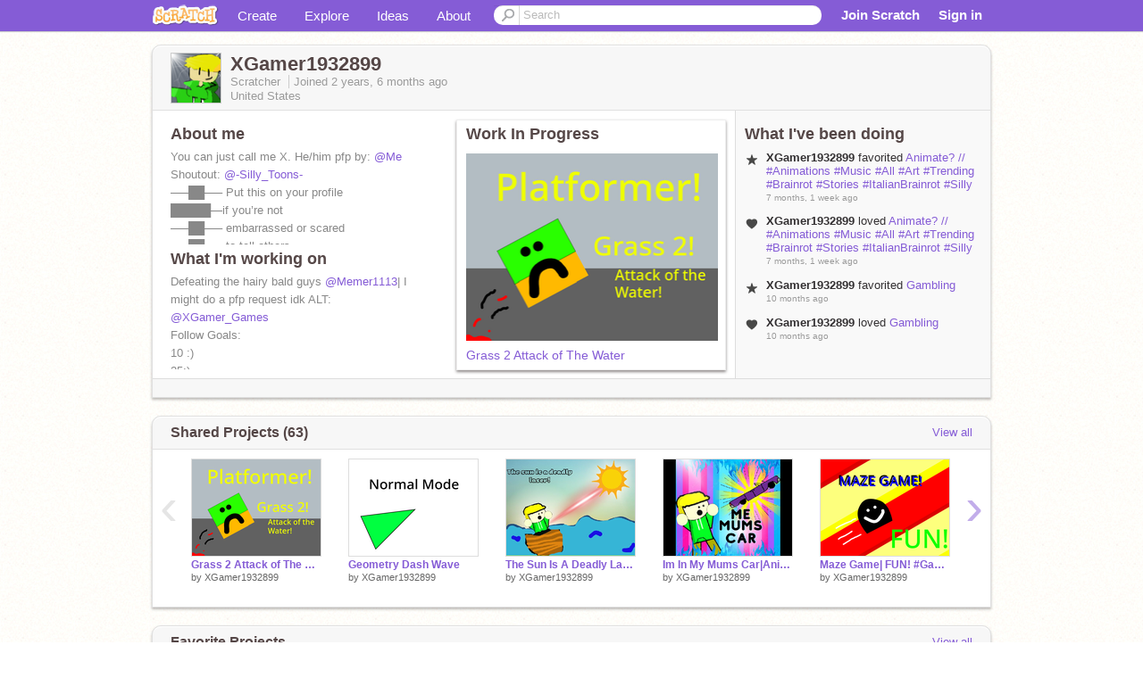

--- FILE ---
content_type: text/html; charset=utf-8
request_url: https://scratch.mit.edu/users/XGamer1932899/
body_size: 14131
content:

<!DOCTYPE html>

<html>
  <head>
  
    <!-- Google Tag Manager -->
    <script>(function(w,d,s,l,i){w[l]=w[l]||[];w[l].push({'gtm.start':
      new Date().getTime(),event:'gtm.js'});var f=d.getElementsByTagName(s)[0],
      j=d.createElement(s),dl=l!='dataLayer'?'&l='+l:'';j.async=true;j.src=
      'https://www.googletagmanager.com/gtm.js?id='+i+dl+'';f.parentNode.insertBefore(j,f);
      })(window,document,'script','dataLayer','GTM-NBMRDKQ');</script>
    <!-- End Google Tag Manager -->
  
  <meta http-equiv="X-UA-Compatible" content="IE=Edge" />
     
    <meta name="google-site-verification" content="m_3TAXDreGTFyoYnEmU9mcKB4Xtw5mw6yRkuJtXRKxM" />
    <title>XGamer1932899 on Scratch</title>
    

<meta name="description" content="XGamer1932899 on Scratch" />

    <link rel="stylesheet" href="//cdn.scratch.mit.edu/scratchr2/static/__5b3e40ec58a840b41702360e9891321b__/vendor/redmond/jquery.ui.all.css" />
    
        <link href="//cdn.scratch.mit.edu/scratchr2/static/__5b3e40ec58a840b41702360e9891321b__/css/main.css" rel="stylesheet" type="text/css" />
   
   <link rel="stylesheet" href="//cdn.scratch.mit.edu/scratchr2/static/__5b3e40ec58a840b41702360e9891321b__//css/handheld.css" media="handheld, only screen and (max-device-width:480px)"/>

    
<!-- templates/profiles/profile_detail.html block css -->
<link href="//cdn.scratch.mit.edu/scratchr2/static/__5b3e40ec58a840b41702360e9891321b__//css/pages/profile.css" rel="stylesheet" />
<link href="//cdn.scratch.mit.edu/scratchr2/static/__5b3e40ec58a840b41702360e9891321b__//vendor/redmond/jquery.ui.all.css" rel="stylesheet"/>
<link href="//cdn.scratch.mit.edu/scratchr2/static/__5b3e40ec58a840b41702360e9891321b__//css/modules/modal.css" rel="stylesheet"/>
<!-- end block css -->

    <script type="text/javascript" src="//cdn.scratch.mit.edu/scratchr2/static/__5b3e40ec58a840b41702360e9891321b__//js/jquery.min.js"></script>
    <script type="text/javascript" src="//cdn.scratch.mit.edu/scratchr2/static/__5b3e40ec58a840b41702360e9891321b__/js/lib/underscore-min.js"></script>
    <script type="text/javascript" src="//cdn.scratch.mit.edu/scratchr2/static/__5b3e40ec58a840b41702360e9891321b__//js/gaq-ga4.js"></script>
    <script>
      window.console||(window.console={log:$.noop,error:$.noop,debug:$.noop}); // ensure console fails gracefully when missing
      var sessionCookieName = 'scratchsessionsid';
      
      
      
      

    </script>
    <script type="text/javascript">
        function getCookie(name) {
            var cookieValue = null;
            if (document.cookie && document.cookie != '') {
                var cookies = document.cookie.split(';');
                for (var i = 0; i < cookies.length; i++) {
                    var cookie = jQuery.trim(cookies[i]);
                    // Does this cookie string begin with the name we want?
                    if (cookie.substring(0, name.length + 1) == (name + '=')) {
                        cookieValue = decodeURIComponent(cookie.substring(name.length + 1));
                        break;
                    }
                }
            }
            return cookieValue;
        }

        function setCookie(name, value, days) {
            var expires;

            if (days) {
                var date = new Date();
                date.setTime(date.getTime() + (days * 24 * 60 * 60 * 1000));
                expires = "; expires=" + date.toGMTString();
            } else {
                expires = "";
            }
            document.cookie = escape(name) + "=" + escape(value) + expires + "; path=/";
        }
    </script>
    
  <script>
    

var Scratch = Scratch || {};
Scratch.INIT_DATA = Scratch.INIT_DATA || {};



Scratch.INIT_DATA.ADMIN = false;
Scratch.INIT_DATA.LOGGED_IN_USER = {
  
  options: {
    
    
  

  


  }
};

Scratch.INIT_DATA.project_comments_enabled = true;
Scratch.INIT_DATA.gallery_comments_enabled = true;
Scratch.INIT_DATA.userprofile_comments_enabled = true;

Scratch.INIT_DATA.BROWSERS_SUPPORTED = {

  chrome: 35,
  firefox: 31,
  msie: 8,
  safari: 7
};

Scratch.INIT_DATA.TEMPLATE_CUES = {

  unsupported_browser: true,
  welcome: true,
  confirmed_email: false
};




Scratch.INIT_DATA.PROFILE = {
  model: {
    id: 'XGamer1932899',
    userId: 114534153,
    username: 'XGamer1932899',
    thumbnail_url: '//uploads.scratch.mit.edu/users/avatars/114534153.png',
    comments_allowed: true
  },
  related_counts: {
  }
   
  ,featuredProject: {
    title: 'Grass 2 Attack of The Water',
    id: 955240960, 
    creator: 'XGamer1932899',
    isPublished: true,
  },
  featuredProjectLabel: "Work In Progress"
 
}  
Scratch.INIT_DATA.ADMIN_PANEL = {
  'adminURL': '/users/XGamer1932899/admin/'
}




Scratch.INIT_DATA.IS_IP_BANNED = false;

Scratch.INIT_DATA.GLOBAL_URLS = {
  'media_url': '//uploads.scratch.mit.edu/',
  'static_url': '//cdn.scratch.mit.edu/scratchr2/static/__5b3e40ec58a840b41702360e9891321b__/',
  'static_path': '/scratchr2/static/__5b3e40ec58a840b41702360e9891321b__/'
}

Scratch.INIT_DATA.IS_SOCIAL = false;

  </script>


    <meta property="og:type" content="website" />
    
    <meta property="og:description" content="Make games, stories and interactive art with Scratch. (scratch.mit.edu)"/>
    

    
    <meta property="og:title" content="Scratch - Imagine, Program, Share"/>
    <meta property="og:url" content="https://scratch.mit.edu/users/XGamer1932899/" />
    

  </head>

  <body class="" >
  
    <!-- Google Tag Manager (noscript) -->
    <noscript><iframe src="https://www.googletagmanager.com/ns.html?id=GTM-NBMRDKQ" height="0" width="0" style="display:none;visibility:hidden"></iframe></noscript>
    <!-- End Google Tag Manager (noscript) -->
  
  <!--[if lte IE 8]>
  <div class="unsupported-browser banner" data-cue="unsupported_browser">
    <div class="container">
      <span>Scratch supports Internet Explorer 9+. We suggest you upgrade to <a href="/info/faq/#requirements">a supported browser</a>, <a href="/scratch2download/">download the offline editor</a>, or <a href="https://en.scratch-wiki.info/wiki/List_of_Bug_Workarounds">read about common workarounds</a>.</span>
    </div>
  </div>
  <![endif]-->
    <div id="pagewrapper">
      
      
      <div id="topnav" >
      <div class="innerwrap">
        <div class="container">
          <a href="/" class="logo"><span class="scratch"></span></a>
          <ul class="site-nav">
            <li><a id="project-create" href="/projects/editor/?tip_bar=home">Create</a></li><li><a href="/explore/projects/all">Explore</a></li><li ><a href="/ideas">Ideas</a></li><li class="last"><a href="/about/">About</a></li>
          </ul>
          
          <form class="search" action="/search/projects" method="get" class="search">
            <input type="submit" class="glass" value="">
            
	          <input id="search-input" type="text" placeholder="Search" name="q" >
          </form>
          
          <ul class="account-nav"></ul>
          <script type="text/template" id="template-account-nav-logged-out">
          <ul class="account-nav" >
              <li class="join-scratch"><a href="/join">Join Scratch</a></li><li id="login-dropdown" class="sign-in dropdown"><span data-toggle="dropdown" class="dropdown-toggle"><span>Sign in</span></span><div class="popover bottom dropdown-menu"><div class="arrow"></div><div class="popover-content" ><form method="post" id="login" action="#"><label for="username">Username</label><input type="text" id="login_dropdown_username" name="username" maxlength="30" class="wide username" /><label for="password" class="password">Password</label><input type="password" name="password" class="wide password" /><div class="ajax-loader" style="display:none; float: left;"></div><button type="submit">Sign in</button><span class="forgot-password"><a href="/accounts/password_reset/">Need help?</a></span><div class="error"></div></form></div></div></li><li data-control="modal-login" class="sign-in mobile"><span>Sign in</span></li>
          </ul>
          </script>
          <script type="text/template" id="template-account-nav-logged-in">
          <ul class="account-nav logged-in"><li class="messages"><a title="messages - updates and notices" href="/messages" class="messages-icon"><span class="notificationsCount none">0</span></a></li><li class="my-stuff"><a title="my stuff - manage projects and studios" href="/mystuff/" class="mystuff-icon"></a></li><li class="logged-in-user dropdown"><span class="user-name dropdown-toggle" data-toggle="dropdown"><img class="user-icon" src="<%- LOGGED_IN_USER.model.thumbnail_url %>" width="24" height="24"><%- LOGGED_IN_USER.model.username_truncated %><span class="caret"></span></span><div class="dropdown-menu blue" ><ul class="user-nav"><li><a href="<%- LOGGED_IN_USER.model.profile_url %>">Profile</a></li><li><a href="/mystuff/">My Stuff</a></li><% if (LOGGED_IN_USER.model.is_educator){ %><li><a href="/educators/classes/">My Classes</a></li><% } %><% if (LOGGED_IN_USER.model.is_student){ %><li><a href="/classes/<%- LOGGED_IN_USER.model.classroom_id %>/">My Class</a></li><% } %><li><a href="/accounts/settings/">Account settings</a></li><li id="logout" class="logout divider"><form method="post" action="/accounts/logout/"><input type='hidden' name='csrfmiddlewaretoken' value='OvhFcAqaR4V8Co3j0zSqFLCmgsOFoJ5n' /><input type="submit" value="Sign out"></form></li></ul></div></li></ul>
          </script>
          <script type="text/javascript" src="//cdn.scratch.mit.edu/scratchr2/static/__5b3e40ec58a840b41702360e9891321b__/js/account-nav.js"></script>
        </div>
        <iframe class="iframeshim" frameborder="0" scrolling="no"><html><head></head><body></body></html></iframe>
      </div><!-- innerwrap -->
      </div>
        

      <div class="privacy-update banner" style="display:none;">
        <div class="container">
          <span>The Scratch privacy policy has been updated, effective May 25, 2023. You can see the new policy <a href="/privacy_policy">here</a>.</span>
          <div class="close">x</div>
        </div>
      </div>

      <div class="confirm-email banner" data-cue="confirmed_email" style="display:none;">
        <div class="container">
          <span><a id="confirm-email-popup" href="#">Confirm your email</a> to enable sharing. <a href="/info/faq/#accounts">Having trouble?</a></span>
          <div class="close">x</div>
        </div>
      </div>

      <div class="email-outage banner" style="display:none; background-color:#FF661A;">
        <div class="container">
          <span>We are experiencing a disruption with email delivery. If you are not receiving emails from us, please try after 8am EST.</span>
          <div class="close">x</div>
        </div>
      </div>

        
        <div class="container" id="content">
        <div id="alert-view"></div>
        


  

<!-- templates/profiles/profile_detail.html block main-content -->
<div class="box" id="profile-data">
  <div class="box-head">
    <form id="profile-avatar" class="portrait">
      <div class="avatar">
      <a href="/users/XGamer1932899/">
        <img src="//cdn2.scratch.mit.edu/get_image/user/114534153_60x60.png" width="55" height="55"/>
        <div class="loading-img s48"></div>
      </a>
      
    </div>
    </form>
    <div class="header-text">
      <h2>XGamer1932899</h2>
      <p class="profile-details">
      
      <span class="group">
        Scratcher
         
        
      </span> 
      Joined <span title="2023-05-12">2 years, 6 months</span> ago
      <span class="location">United States</span>
      </p>
    </div>
    
  </div>
  <div class="box-content" id="profile-box">
    <div class="action-bar">
      <div id="alert-view" class="">
      </div>
    </div>
    <div class="inner clearfix">
      <div class="user-content">
        <div id="user-details" class="about">
          <div class="loading-img s48"></div>
          <h3>About me</h3>
          
            <div id="bio-readonly" class="read-only">
              <div class="viewport">
                <p class="overview"> You can just call me X. He/him pfp by: <a href="/users/Me">@Me</a> Shoutout: <a href="/users/-Silly_Toons-">@-Silly_Toons-</a><br />—–██—– Put this on your profile<br />█████—if you’re not<br />—–██—– embarrassed or scared<br />—–██—– to tell others<br />—–██——that you’re Christian</p>
              </div>
            </div>
          

          <h3>What I'm working on</h3>
          
          <div id="status-readonly" class="read-only">
            <div class="viewport">
              <p class="overview">Defeating the hairy bald guys <a href="/users/Memer1113">@Memer1113</a>| I might do a pfp request idk  ALT: <a href="/users/XGamer_Games">@XGamer_Games</a><br />Follow Goals:<br />10 :)<br />25:)<br />50:)<br />75:) <br />100 :) <br />250 NOT YET <br />500 NOT YET </p>
            </div>
          </div>
          
        </div>

        
            <div class="player">
                <h3 class="featured-project-heading">Work In Progress</h3>
                <div class="stage" style="width: 282px;">
                    <a href="/projects/955240960/" id="featured-project">
                        <img src="//cdn2.scratch.mit.edu/get_image/project/955240960_282x210.png" width="282" height="210" alt="Featured project"/>
                        
                    </a>
                </div>
                <span class="title">
                    <a class="project-name" href="/projects/955240960/">Grass 2 Attack of The Water</a>
                </span>

            </div>
        
      </div>
        <div class="doing">
            <h3>What I've been doing</h3>
          <div id="activity-feed">
          </div>
        </div>
    </div>
  </div>
  <div class="footer">
  
  </div>
</div>
<div class="profile-box-footer-module" id="profile-box-footer">
</div>




<div class="box slider-carousel-container prevent-select" >
  <div class="box-head">
      <h4>Shared Projects (63)</h4>
    <a href="/users/XGamer1932899/projects/" data-control="view-all">View all</a>
  </div>
  <div class="box-content slider-carousel horizontal" id="shared">
    
    <div class="viewport">
      <ul class="scroll-content">
      
        










<!-- templates/carousel/project-thumb.html -->
<li class="project thumb item">
  <a href="/projects/955240960/">
    <img class="lazy image" data-original="//cdn2.scratch.mit.edu/get_image/project/955240960_144x108.png" width="144" height="108" />
  </a>
  <span class="title">
    <a href="/projects/955240960/">Grass 2 Attack of The Water</a>
  </span>
  <span class="owner" >
      
        
            by <a href="/users/XGamer1932899/">XGamer1932899</a>
        
      
  </span>
  
</li>
<!-- end templates/carousel/project-thumb.html -->




      
        










<!-- templates/carousel/project-thumb.html -->
<li class="project thumb item">
  <a href="/projects/981880970/">
    <img class="lazy image" data-original="//cdn2.scratch.mit.edu/get_image/project/981880970_144x108.png" width="144" height="108" />
  </a>
  <span class="title">
    <a href="/projects/981880970/">Geometry Dash Wave</a>
  </span>
  <span class="owner" >
      
        
            by <a href="/users/XGamer1932899/">XGamer1932899</a>
        
      
  </span>
  
</li>
<!-- end templates/carousel/project-thumb.html -->




      
        










<!-- templates/carousel/project-thumb.html -->
<li class="project thumb item">
  <a href="/projects/975459490/">
    <img class="lazy image" data-original="//cdn2.scratch.mit.edu/get_image/project/975459490_144x108.png" width="144" height="108" />
  </a>
  <span class="title">
    <a href="/projects/975459490/">The Sun Is A Deadly Laser| #Trending #All # Animations </a>
  </span>
  <span class="owner" >
      
        
            by <a href="/users/XGamer1932899/">XGamer1932899</a>
        
      
  </span>
  
</li>
<!-- end templates/carousel/project-thumb.html -->




      
        










<!-- templates/carousel/project-thumb.html -->
<li class="project thumb item">
  <a href="/projects/974513650/">
    <img class="lazy image" data-original="//cdn2.scratch.mit.edu/get_image/project/974513650_144x108.png" width="144" height="108" />
  </a>
  <span class="title">
    <a href="/projects/974513650/">Im In My Mums Car|Animation #Animation #All #Art #Trending</a>
  </span>
  <span class="owner" >
      
        
            by <a href="/users/XGamer1932899/">XGamer1932899</a>
        
      
  </span>
  
</li>
<!-- end templates/carousel/project-thumb.html -->




      
        










<!-- templates/carousel/project-thumb.html -->
<li class="project thumb item">
  <a href="/projects/971637373/">
    <img class="lazy image" data-original="//cdn2.scratch.mit.edu/get_image/project/971637373_144x108.png" width="144" height="108" />
  </a>
  <span class="title">
    <a href="/projects/971637373/">Maze Game| FUN! #Games #Fun #All #Art #Music</a>
  </span>
  <span class="owner" >
      
        
            by <a href="/users/XGamer1932899/">XGamer1932899</a>
        
      
  </span>
  
</li>
<!-- end templates/carousel/project-thumb.html -->




      
        










<!-- templates/carousel/project-thumb.html -->
<li class="project thumb item">
  <a href="/projects/964405909/">
    <img class="lazy image" data-original="//cdn2.scratch.mit.edu/get_image/project/964405909_144x108.png" width="144" height="108" />
  </a>
  <span class="title">
    <a href="/projects/964405909/">Lights Out </a>
  </span>
  <span class="owner" >
      
        
            by <a href="/users/XGamer1932899/">XGamer1932899</a>
        
      
  </span>
  
</li>
<!-- end templates/carousel/project-thumb.html -->




      
        










<!-- templates/carousel/project-thumb.html -->
<li class="project thumb item">
  <a href="/projects/962638242/">
    <img class="lazy image" data-original="//cdn2.scratch.mit.edu/get_image/project/962638242_144x108.png" width="144" height="108" />
  </a>
  <span class="title">
    <a href="/projects/962638242/">Mcdonalds|#Animations #All #Art #Stories #Mcdonalds</a>
  </span>
  <span class="owner" >
      
        
            by <a href="/users/XGamer1932899/">XGamer1932899</a>
        
      
  </span>
  
</li>
<!-- end templates/carousel/project-thumb.html -->




      
        










<!-- templates/carousel/project-thumb.html -->
<li class="project thumb item">
  <a href="/projects/960857940/">
    <img class="lazy image" data-original="//cdn2.scratch.mit.edu/get_image/project/960857940_144x108.png" width="144" height="108" />
  </a>
  <span class="title">
    <a href="/projects/960857940/">Dad Jokes Be Like| #All #Art #Animation #Trending #Stories</a>
  </span>
  <span class="owner" >
      
        
            by <a href="/users/XGamer1932899/">XGamer1932899</a>
        
      
  </span>
  
</li>
<!-- end templates/carousel/project-thumb.html -->




      
        










<!-- templates/carousel/project-thumb.html -->
<li class="project thumb item">
  <a href="/projects/959413112/">
    <img class="lazy image" data-original="//cdn2.scratch.mit.edu/get_image/project/959413112_144x108.png" width="144" height="108" />
  </a>
  <span class="title">
    <a href="/projects/959413112/">Comment Animations| #All #Art #Animations #Trending #Comments #Billnye #Mcdonalds #Random</a>
  </span>
  <span class="owner" >
      
        
            by <a href="/users/XGamer1932899/">XGamer1932899</a>
        
      
  </span>
  
</li>
<!-- end templates/carousel/project-thumb.html -->




      
        










<!-- templates/carousel/project-thumb.html -->
<li class="project thumb item">
  <a href="/projects/955315047/">
    <img class="lazy image" data-original="//cdn2.scratch.mit.edu/get_image/project/955315047_144x108.png" width="144" height="108" />
  </a>
  <span class="title">
    <a href="/projects/955315047/">Scratch cat swag</a>
  </span>
  <span class="owner" >
      
        
            by <a href="/users/XGamer1932899/">XGamer1932899</a>
        
      
  </span>
  
</li>
<!-- end templates/carousel/project-thumb.html -->




      
        










<!-- templates/carousel/project-thumb.html -->
<li class="project thumb item">
  <a href="/projects/953349258/">
    <img class="lazy image" data-original="//cdn2.scratch.mit.edu/get_image/project/953349258_144x108.png" width="144" height="108" />
  </a>
  <span class="title">
    <a href="/projects/953349258/">Spongebob Clicker V1.56 #Clicker #Games #All #Fun #Trending #Spongebob</a>
  </span>
  <span class="owner" >
      
        
            by <a href="/users/XGamer1932899/">XGamer1932899</a>
        
      
  </span>
  
</li>
<!-- end templates/carousel/project-thumb.html -->




      
        










<!-- templates/carousel/project-thumb.html -->
<li class="project thumb item">
  <a href="/projects/951323187/">
    <img class="lazy image" data-original="//cdn2.scratch.mit.edu/get_image/project/951323187_144x108.png" width="144" height="108" />
  </a>
  <span class="title">
    <a href="/projects/951323187/">Flappy Bird! V1 Mobile Friendly!</a>
  </span>
  <span class="owner" >
      
        
            by <a href="/users/XGamer1932899/">XGamer1932899</a>
        
      
  </span>
  
</li>
<!-- end templates/carousel/project-thumb.html -->




      
        










<!-- templates/carousel/project-thumb.html -->
<li class="project thumb item">
  <a href="/projects/949128561/">
    <img class="lazy image" data-original="//cdn2.scratch.mit.edu/get_image/project/949128561_144x108.png" width="144" height="108" />
  </a>
  <span class="title">
    <a href="/projects/949128561/">Bob The Blob!</a>
  </span>
  <span class="owner" >
      
        
            by <a href="/users/XGamer1932899/">XGamer1932899</a>
        
      
  </span>
  
</li>
<!-- end templates/carousel/project-thumb.html -->




      
        










<!-- templates/carousel/project-thumb.html -->
<li class="project thumb item">
  <a href="/projects/949176874/">
    <img class="lazy image" data-original="//cdn2.scratch.mit.edu/get_image/project/949176874_144x108.png" width="144" height="108" />
  </a>
  <span class="title">
    <a href="/projects/949176874/">Coolio</a>
  </span>
  <span class="owner" >
      
        
            by <a href="/users/XGamer1932899/">XGamer1932899</a>
        
      
  </span>
  
</li>
<!-- end templates/carousel/project-thumb.html -->




      
        










<!-- templates/carousel/project-thumb.html -->
<li class="project thumb item">
  <a href="/projects/948564657/">
    <img class="lazy image" data-original="//cdn2.scratch.mit.edu/get_image/project/948564657_144x108.png" width="144" height="108" />
  </a>
  <span class="title">
    <a href="/projects/948564657/">Tax Evasion Simulator!</a>
  </span>
  <span class="owner" >
      
        
            by <a href="/users/XGamer1932899/">XGamer1932899</a>
        
      
  </span>
  
</li>
<!-- end templates/carousel/project-thumb.html -->




      
        










<!-- templates/carousel/project-thumb.html -->
<li class="project thumb item">
  <a href="/projects/947281564/">
    <img class="lazy image" data-original="//cdn2.scratch.mit.edu/get_image/project/947281564_144x108.png" width="144" height="108" />
  </a>
  <span class="title">
    <a href="/projects/947281564/">My FPCA Cartoons</a>
  </span>
  <span class="owner" >
      
        
            by <a href="/users/XGamer1932899/">XGamer1932899</a>
        
      
  </span>
  
</li>
<!-- end templates/carousel/project-thumb.html -->




      
        










<!-- templates/carousel/project-thumb.html -->
<li class="project thumb item">
  <a href="/projects/915951651/">
    <img class="lazy image" data-original="//cdn2.scratch.mit.edu/get_image/project/915951651_144x108.png" width="144" height="108" />
  </a>
  <span class="title">
    <a href="/projects/915951651/">The Balloon Battle! V1.1</a>
  </span>
  <span class="owner" >
      
        
            by <a href="/users/XGamer1932899/">XGamer1932899</a>
        
      
  </span>
  
</li>
<!-- end templates/carousel/project-thumb.html -->




      
        










<!-- templates/carousel/project-thumb.html -->
<li class="project thumb item">
  <a href="/projects/946789895/">
    <img class="lazy image" data-original="//cdn2.scratch.mit.edu/get_image/project/946789895_144x108.png" width="144" height="108" />
  </a>
  <span class="title">
    <a href="/projects/946789895/">ME VS PIG PEPPPA</a>
  </span>
  <span class="owner" >
      
        
            by <a href="/users/XGamer1932899/">XGamer1932899</a>
        
      
  </span>
  
</li>
<!-- end templates/carousel/project-thumb.html -->




      
        










<!-- templates/carousel/project-thumb.html -->
<li class="project thumb item">
  <a href="/projects/946415978/">
    <img class="lazy image" data-original="//cdn2.scratch.mit.edu/get_image/project/946415978_144x108.png" width="144" height="108" />
  </a>
  <span class="title">
    <a href="/projects/946415978/">A Walk In The Park|Animation</a>
  </span>
  <span class="owner" >
      
        
            by <a href="/users/XGamer1932899/">XGamer1932899</a>
        
      
  </span>
  
</li>
<!-- end templates/carousel/project-thumb.html -->




      
        










<!-- templates/carousel/project-thumb.html -->
<li class="project thumb item">
  <a href="/projects/946079605/">
    <img class="lazy image" data-original="//cdn2.scratch.mit.edu/get_image/project/946079605_144x108.png" width="144" height="108" />
  </a>
  <span class="title">
    <a href="/projects/946079605/">Peppa Pig&#39;s Dark Secret?!?</a>
  </span>
  <span class="owner" >
      
        
            by <a href="/users/XGamer1932899/">XGamer1932899</a>
        
      
  </span>
  
</li>
<!-- end templates/carousel/project-thumb.html -->




      
      </ul>
    </div>
    
  </div>
</div>



<div class="box slider-carousel-container prevent-select" >
  <div class="box-head">
      <h4>Favorite Projects</h4>
    <a href="/users/XGamer1932899/favorites/" data-control="view-all">View all</a>
  </div>
  <div class="box-content slider-carousel horizontal" id="favorites">
    
    <div class="viewport">
      <ul class="scroll-content">
      
        










<!-- templates/carousel/project-thumb.html -->
<li class="project thumb item">
  <a href="/projects/1168075591/">
    <img class="lazy image" data-original="//cdn2.scratch.mit.edu/get_image/project/1168075591_144x108.png" width="144" height="108" />
  </a>
  <span class="title">
    <a href="/projects/1168075591/">Animate? // #Animations #Music #All #Art #Trending #Brainrot #Stories #ItalianBrainrot #Silly</a>
  </span>
  <span class="owner" >
      
        
            by <a href="/users/-Silly_Toons-/">-Silly_Toons-</a>
        
      
  </span>
  
</li>
<!-- end templates/carousel/project-thumb.html -->




      
        










<!-- templates/carousel/project-thumb.html -->
<li class="project thumb item">
  <a href="/projects/1127855193/">
    <img class="lazy image" data-original="//cdn2.scratch.mit.edu/get_image/project/1127855193_144x108.png" width="144" height="108" />
  </a>
  <span class="title">
    <a href="/projects/1127855193/">Gambling</a>
  </span>
  <span class="owner" >
      
        
            by <a href="/users/-Silly_Toons-/">-Silly_Toons-</a>
        
      
  </span>
  
</li>
<!-- end templates/carousel/project-thumb.html -->




      
        










<!-- templates/carousel/project-thumb.html -->
<li class="project thumb item">
  <a href="/projects/1125364390/">
    <img class="lazy image" data-original="//cdn2.scratch.mit.edu/get_image/project/1125364390_144x108.png" width="144" height="108" />
  </a>
  <span class="title">
    <a href="/projects/1125364390/">✨Trampolines...✨</a>
  </span>
  <span class="owner" >
      
        
            by <a href="/users/-Silly_Toons-/">-Silly_Toons-</a>
        
      
  </span>
  
</li>
<!-- end templates/carousel/project-thumb.html -->




      
        










<!-- templates/carousel/project-thumb.html -->
<li class="project thumb item">
  <a href="/projects/985710325/">
    <img class="lazy image" data-original="//cdn2.scratch.mit.edu/get_image/project/985710325_144x108.png" width="144" height="108" />
  </a>
  <span class="title">
    <a href="/projects/985710325/">☁️ Bounce Guys!</a>
  </span>
  <span class="owner" >
      
        
            by <a href="/users/FelixCodeur/">FelixCodeur</a>
        
      
  </span>
  
</li>
<!-- end templates/carousel/project-thumb.html -->




      
        










<!-- templates/carousel/project-thumb.html -->
<li class="project thumb item">
  <a href="/projects/955240960/">
    <img class="lazy image" data-original="//cdn2.scratch.mit.edu/get_image/project/955240960_144x108.png" width="144" height="108" />
  </a>
  <span class="title">
    <a href="/projects/955240960/">Grass 2 Attack of The Water</a>
  </span>
  <span class="owner" >
      
        
            by <a href="/users/XGamer1932899/">XGamer1932899</a>
        
      
  </span>
  
</li>
<!-- end templates/carousel/project-thumb.html -->




      
        










<!-- templates/carousel/project-thumb.html -->
<li class="project thumb item">
  <a href="/projects/986308410/">
    <img class="lazy image" data-original="//cdn2.scratch.mit.edu/get_image/project/986308410_144x108.png" width="144" height="108" />
  </a>
  <span class="title">
    <a href="/projects/986308410/">Boat Race </a>
  </span>
  <span class="owner" >
      
        
            by <a href="/users/colin1232/">colin1232</a>
        
      
  </span>
  
</li>
<!-- end templates/carousel/project-thumb.html -->




      
        










<!-- templates/carousel/project-thumb.html -->
<li class="project thumb item">
  <a href="/projects/965266120/">
    <img class="lazy image" data-original="//cdn2.scratch.mit.edu/get_image/project/965266120_144x108.png" width="144" height="108" />
  </a>
  <span class="title">
    <a href="/projects/965266120/">Stickman Hook - Mobile Friendly</a>
  </span>
  <span class="owner" >
      
        
            by <a href="/users/123CCODER/">123CCODER</a>
        
      
  </span>
  
</li>
<!-- end templates/carousel/project-thumb.html -->




      
        










<!-- templates/carousel/project-thumb.html -->
<li class="project thumb item">
  <a href="/projects/969499076/">
    <img class="lazy image" data-original="//cdn2.scratch.mit.edu/get_image/project/969499076_144x108.png" width="144" height="108" />
  </a>
  <span class="title">
    <a href="/projects/969499076/">Scratchle v1.1 - Wordle With Scratch Blocks!</a>
  </span>
  <span class="owner" >
      
        
            by <a href="/users/yippymishy/">yippymishy</a>
        
      
  </span>
  
</li>
<!-- end templates/carousel/project-thumb.html -->




      
        










<!-- templates/carousel/project-thumb.html -->
<li class="project thumb item">
  <a href="/projects/977575885/">
    <img class="lazy image" data-original="//cdn2.scratch.mit.edu/get_image/project/977575885_144x108.png" width="144" height="108" />
  </a>
  <span class="title">
    <a href="/projects/977575885/">Spider Dave!| #Animations #All #Art #Trending #Silly</a>
  </span>
  <span class="owner" >
      
        
            by <a href="/users/-Silly_Toons-/">-Silly_Toons-</a>
        
      
  </span>
  
</li>
<!-- end templates/carousel/project-thumb.html -->




      
        










<!-- templates/carousel/project-thumb.html -->
<li class="project thumb item">
  <a href="/projects/975043529/">
    <img class="lazy image" data-original="//cdn2.scratch.mit.edu/get_image/project/975043529_144x108.png" width="144" height="108" />
  </a>
  <span class="title">
    <a href="/projects/975043529/">⬜⬜⬜⬜⬜⬜⬜⬜⬜⬜⬜⬜⬜ ⬜⬜⬜⬛⬜⬜⬜⬜⬜⬜⬜⬜⬜ ⬜⬜⬛⬛⬛⬛⬛⬛⬛⬛⬛⬜⬜ ⬜⬛⬛⬛⬛⬛⬛⬛⬛⬛⬛⬜⬜ ⬜⬜⬛⬛⬛⬛⬛⬛⬛⬛⬛⬜⬜ ⬜⬜⬜⬛⬜⬜⬜⬜⬜⬜⬜⬜⬜ ⬜⬜⬜⬜⬜⬜⬜⬜⬜⬜⬜⬜⬜</a>
  </span>
  <span class="owner" >
      
        
            by <a href="/users/-Pixelated_Pro-/">-Pixelated_Pro-</a>
        
      
  </span>
  
</li>
<!-- end templates/carousel/project-thumb.html -->




      
        










<!-- templates/carousel/project-thumb.html -->
<li class="project thumb item">
  <a href="/projects/974513650/">
    <img class="lazy image" data-original="//cdn2.scratch.mit.edu/get_image/project/974513650_144x108.png" width="144" height="108" />
  </a>
  <span class="title">
    <a href="/projects/974513650/">Im In My Mums Car|Animation #Animation #All #Art #Trending</a>
  </span>
  <span class="owner" >
      
        
            by <a href="/users/XGamer1932899/">XGamer1932899</a>
        
      
  </span>
  
</li>
<!-- end templates/carousel/project-thumb.html -->




      
        










<!-- templates/carousel/project-thumb.html -->
<li class="project thumb item">
  <a href="/projects/974142066/">
    <img class="lazy image" data-original="//cdn2.scratch.mit.edu/get_image/project/974142066_144x108.png" width="144" height="108" />
  </a>
  <span class="title">
    <a href="/projects/974142066/">pfp for @Gamer1932899 #pfp#green#art</a>
  </span>
  <span class="owner" >
      
        
            by <a href="/users/SULEYMAN-1C/">SULEYMAN-1C</a>
        
      
  </span>
  
</li>
<!-- end templates/carousel/project-thumb.html -->




      
        










<!-- templates/carousel/project-thumb.html -->
<li class="project thumb item">
  <a href="/projects/972275423/">
    <img class="lazy image" data-original="//cdn2.scratch.mit.edu/get_image/project/972275423_144x108.png" width="144" height="108" />
  </a>
  <span class="title">
    <a href="/projects/972275423/">Emoji Clicker</a>
  </span>
  <span class="owner" >
      
        
            by <a href="/users/Artzy_Guy/">Artzy_Guy</a>
        
      
  </span>
  
</li>
<!-- end templates/carousel/project-thumb.html -->




      
        










<!-- templates/carousel/project-thumb.html -->
<li class="project thumb item">
  <a href="/projects/968540079/">
    <img class="lazy image" data-original="//cdn2.scratch.mit.edu/get_image/project/968540079_144x108.png" width="144" height="108" />
  </a>
  <span class="title">
    <a href="/projects/968540079/">Scratch a Platformer 3 </a>
  </span>
  <span class="owner" >
      
        
            by <a href="/users/theGamerverse/">theGamerverse</a>
        
      
  </span>
  
</li>
<!-- end templates/carousel/project-thumb.html -->




      
        










<!-- templates/carousel/project-thumb.html -->
<li class="project thumb item">
  <a href="/projects/971637373/">
    <img class="lazy image" data-original="//cdn2.scratch.mit.edu/get_image/project/971637373_144x108.png" width="144" height="108" />
  </a>
  <span class="title">
    <a href="/projects/971637373/">Maze Game| FUN! #Games #Fun #All #Art #Music</a>
  </span>
  <span class="owner" >
      
        
            by <a href="/users/XGamer1932899/">XGamer1932899</a>
        
      
  </span>
  
</li>
<!-- end templates/carousel/project-thumb.html -->




      
        










<!-- templates/carousel/project-thumb.html -->
<li class="project thumb item">
  <a href="/projects/970950722/">
    <img class="lazy image" data-original="//cdn2.scratch.mit.edu/get_image/project/970950722_144x108.png" width="144" height="108" />
  </a>
  <span class="title">
    <a href="/projects/970950722/">Free Follow!</a>
  </span>
  <span class="owner" >
      
        
            by <a href="/users/eyeclops5/">eyeclops5</a>
        
      
  </span>
  
</li>
<!-- end templates/carousel/project-thumb.html -->




      
        










<!-- templates/carousel/project-thumb.html -->
<li class="project thumb item">
  <a href="/projects/963017310/">
    <img class="lazy image" data-original="//cdn2.scratch.mit.edu/get_image/project/963017310_144x108.png" width="144" height="108" />
  </a>
  <span class="title">
    <a href="/projects/963017310/">Cat Battle ( Version 1.0 )</a>
  </span>
  <span class="owner" >
      
        
            by <a href="/users/ICEYColdYT/">ICEYColdYT</a>
        
      
  </span>
  
</li>
<!-- end templates/carousel/project-thumb.html -->




      
        










<!-- templates/carousel/project-thumb.html -->
<li class="project thumb item">
  <a href="/projects/950773021/">
    <img class="lazy image" data-original="//cdn2.scratch.mit.edu/get_image/project/950773021_144x108.png" width="144" height="108" />
  </a>
  <span class="title">
    <a href="/projects/950773021/">Bouncy</a>
  </span>
  <span class="owner" >
      
        
            by <a href="/users/froggy_soggy/">froggy_soggy</a>
        
      
  </span>
  
</li>
<!-- end templates/carousel/project-thumb.html -->




      
        










<!-- templates/carousel/project-thumb.html -->
<li class="project thumb item">
  <a href="/projects/953871389/">
    <img class="lazy image" data-original="//cdn2.scratch.mit.edu/get_image/project/953871389_144x108.png" width="144" height="108" />
  </a>
  <span class="title">
    <a href="/projects/953871389/">Project House v0.10.7</a>
  </span>
  <span class="owner" >
      
        
            by <a href="/users/SWL_/">SWL_</a>
        
      
  </span>
  
</li>
<!-- end templates/carousel/project-thumb.html -->




      
        










<!-- templates/carousel/project-thumb.html -->
<li class="project thumb item">
  <a href="/projects/967338665/">
    <img class="lazy image" data-original="//cdn2.scratch.mit.edu/get_image/project/967338665_144x108.png" width="144" height="108" />
  </a>
  <span class="title">
    <a href="/projects/967338665/">Comment Animations 1 ll The Animations ll</a>
  </span>
  <span class="owner" >
      
        
            by <a href="/users/-Wild_Animations-/">-Wild_Animations-</a>
        
      
  </span>
  
</li>
<!-- end templates/carousel/project-thumb.html -->




      
      </ul>
    </div>
    

  </div>
</div>




<div class="box slider-carousel-container prevent-select" >
  <div class="box-head">
      <h4>Studios I'm Following</h4>
    <a href="/users/XGamer1932899/studios_following/" data-control="view-all">View all</a>
  </div>
  <div class="box-content slider-carousel horizontal" id="featured">
    <div class="viewport">
      <ul class="scroll-content">
      
        



<!-- templates/carousel/gallery-thumb.html -->
<li class="gallery thumb item">
  <a href="/studios/5226954/" class="image">
    <span class="image">
      <img class="lazy" data-original="//cdn2.scratch.mit.edu/get_image/gallery/5226954_170x100.png" width="170" height="100" />
    </span>
    <span class="stats">
      <span class="icon-sm studio white"></span>
    </span>
  </a>
  <span class="title">
    <a href="/studios/5226954/">Never
    </a>
  </span>
</li>
<!-- end templates/carousel/gallery-thumb.html -->


      
        



<!-- templates/carousel/gallery-thumb.html -->
<li class="gallery thumb item">
  <a href="/studios/5226945/" class="image">
    <span class="image">
      <img class="lazy" data-original="//cdn2.scratch.mit.edu/get_image/gallery/5226945_170x100.png" width="170" height="100" />
    </span>
    <span class="stats">
      <span class="icon-sm studio white"></span>
    </span>
  </a>
  <span class="title">
    <a href="/studios/5226945/">Gonna
    </a>
  </span>
</li>
<!-- end templates/carousel/gallery-thumb.html -->


      
        



<!-- templates/carousel/gallery-thumb.html -->
<li class="gallery thumb item">
  <a href="/studios/5226643/" class="image">
    <span class="image">
      <img class="lazy" data-original="//cdn2.scratch.mit.edu/get_image/gallery/5226643_170x100.png" width="170" height="100" />
    </span>
    <span class="stats">
      <span class="icon-sm studio white"></span>
    </span>
  </a>
  <span class="title">
    <a href="/studios/5226643/">Give You
    </a>
  </span>
</li>
<!-- end templates/carousel/gallery-thumb.html -->


      
        



<!-- templates/carousel/gallery-thumb.html -->
<li class="gallery thumb item">
  <a href="/studios/5226637/" class="image">
    <span class="image">
      <img class="lazy" data-original="//cdn2.scratch.mit.edu/get_image/gallery/5226637_170x100.png" width="170" height="100" />
    </span>
    <span class="stats">
      <span class="icon-sm studio white"></span>
    </span>
  </a>
  <span class="title">
    <a href="/studios/5226637/">Up
    </a>
  </span>
</li>
<!-- end templates/carousel/gallery-thumb.html -->


      
        



<!-- templates/carousel/gallery-thumb.html -->
<li class="gallery thumb item">
  <a href="/studios/27295615/" class="image">
    <span class="image">
      <img class="lazy" data-original="//cdn2.scratch.mit.edu/get_image/gallery/27295615_170x100.png" width="170" height="100" />
    </span>
    <span class="stats">
      <span class="icon-sm studio white"></span>
    </span>
  </a>
  <span class="title">
    <a href="/studios/27295615/">m
    </a>
  </span>
</li>
<!-- end templates/carousel/gallery-thumb.html -->


      
        



<!-- templates/carousel/gallery-thumb.html -->
<li class="gallery thumb item">
  <a href="/studios/27288453/" class="image">
    <span class="image">
      <img class="lazy" data-original="//cdn2.scratch.mit.edu/get_image/gallery/27288453_170x100.png" width="170" height="100" />
    </span>
    <span class="stats">
      <span class="icon-sm studio white"></span>
    </span>
  </a>
  <span class="title">
    <a href="/studios/27288453/">e
    </a>
  </span>
</li>
<!-- end templates/carousel/gallery-thumb.html -->


      
        



<!-- templates/carousel/gallery-thumb.html -->
<li class="gallery thumb item">
  <a href="/studios/27295590/" class="image">
    <span class="image">
      <img class="lazy" data-original="//cdn2.scratch.mit.edu/get_image/gallery/27295590_170x100.png" width="170" height="100" />
    </span>
    <span class="stats">
      <span class="icon-sm studio white"></span>
    </span>
  </a>
  <span class="title">
    <a href="/studios/27295590/">m
    </a>
  </span>
</li>
<!-- end templates/carousel/gallery-thumb.html -->


      
        



<!-- templates/carousel/gallery-thumb.html -->
<li class="gallery thumb item">
  <a href="/studios/27295591/" class="image">
    <span class="image">
      <img class="lazy" data-original="//cdn2.scratch.mit.edu/get_image/gallery/27295591_170x100.png" width="170" height="100" />
    </span>
    <span class="stats">
      <span class="icon-sm studio white"></span>
    </span>
  </a>
  <span class="title">
    <a href="/studios/27295591/">e
    </a>
  </span>
</li>
<!-- end templates/carousel/gallery-thumb.html -->


      
        



<!-- templates/carousel/gallery-thumb.html -->
<li class="gallery thumb item">
  <a href="/studios/33288318/" class="image">
    <span class="image">
      <img class="lazy" data-original="//cdn2.scratch.mit.edu/get_image/gallery/33288318_170x100.png" width="170" height="100" />
    </span>
    <span class="stats">
      <span class="icon-sm studio white"></span>
    </span>
  </a>
  <span class="title">
    <a href="/studios/33288318/">Magic Tricks
    </a>
  </span>
</li>
<!-- end templates/carousel/gallery-thumb.html -->


      
        



<!-- templates/carousel/gallery-thumb.html -->
<li class="gallery thumb item">
  <a href="/studios/33487361/" class="image">
    <span class="image">
      <img class="lazy" data-original="//cdn2.scratch.mit.edu/get_image/gallery/33487361_170x100.png" width="170" height="100" />
    </span>
    <span class="stats">
      <span class="icon-sm studio white"></span>
    </span>
  </a>
  <span class="title">
    <a href="/studios/33487361/">⚠PERMANENT SHOUTOUTS! ⚠ -Underrated Scratchers
    </a>
  </span>
</li>
<!-- end templates/carousel/gallery-thumb.html -->


      
        



<!-- templates/carousel/gallery-thumb.html -->
<li class="gallery thumb item">
  <a href="/studios/33191859/" class="image">
    <span class="image">
      <img class="lazy" data-original="//cdn2.scratch.mit.edu/get_image/gallery/33191859_170x100.png" width="170" height="100" />
    </span>
    <span class="stats">
      <span class="icon-sm studio white"></span>
    </span>
  </a>
  <span class="title">
    <a href="/studios/33191859/">Become Popular   And Get Followers!     
    </a>
  </span>
</li>
<!-- end templates/carousel/gallery-thumb.html -->


      
        



<!-- templates/carousel/gallery-thumb.html -->
<li class="gallery thumb item">
  <a href="/studios/33485168/" class="image">
    <span class="image">
      <img class="lazy" data-original="//cdn2.scratch.mit.edu/get_image/gallery/33485168_170x100.png" width="170" height="100" />
    </span>
    <span class="stats">
      <span class="icon-sm studio white"></span>
    </span>
  </a>
  <span class="title">
    <a href="/studios/33485168/">the daily cord
    </a>
  </span>
</li>
<!-- end templates/carousel/gallery-thumb.html -->


      
        



<!-- templates/carousel/gallery-thumb.html -->
<li class="gallery thumb item">
  <a href="/studios/32706735/" class="image">
    <span class="image">
      <img class="lazy" data-original="//cdn2.scratch.mit.edu/get_image/gallery/32706735_170x100.png" width="170" height="100" />
    </span>
    <span class="stats">
      <span class="icon-sm studio white"></span>
    </span>
  </a>
  <span class="title">
    <a href="/studios/32706735/">Todtoucan&#39;s Fan Club
    </a>
  </span>
</li>
<!-- end templates/carousel/gallery-thumb.html -->


      
        



<!-- templates/carousel/gallery-thumb.html -->
<li class="gallery thumb item">
  <a href="/studios/3521877/" class="image">
    <span class="image">
      <img class="lazy" data-original="//cdn2.scratch.mit.edu/get_image/gallery/3521877_170x100.png" width="170" height="100" />
    </span>
    <span class="stats">
      <span class="icon-sm studio white"></span>
    </span>
  </a>
  <span class="title">
    <a href="/studios/3521877/">Free Follows
    </a>
  </span>
</li>
<!-- end templates/carousel/gallery-thumb.html -->


      
        



<!-- templates/carousel/gallery-thumb.html -->
<li class="gallery thumb item">
  <a href="/studios/33435757/" class="image">
    <span class="image">
      <img class="lazy" data-original="//cdn2.scratch.mit.edu/get_image/gallery/33435757_170x100.png" width="170" height="100" />
    </span>
    <span class="stats">
      <span class="icon-sm studio white"></span>
    </span>
  </a>
  <span class="title">
    <a href="/studios/33435757/">Thank you Scratch!
    </a>
  </span>
</li>
<!-- end templates/carousel/gallery-thumb.html -->


      
        



<!-- templates/carousel/gallery-thumb.html -->
<li class="gallery thumb item">
  <a href="/studios/33392418/" class="image">
    <span class="image">
      <img class="lazy" data-original="//cdn2.scratch.mit.edu/get_image/gallery/33392418_170x100.png" width="170" height="100" />
    </span>
    <span class="stats">
      <span class="icon-sm studio white"></span>
    </span>
  </a>
  <span class="title">
    <a href="/studios/33392418/">Top Scratcher Club
    </a>
  </span>
</li>
<!-- end templates/carousel/gallery-thumb.html -->


      
        



<!-- templates/carousel/gallery-thumb.html -->
<li class="gallery thumb item">
  <a href="/studios/33349830/" class="image">
    <span class="image">
      <img class="lazy" data-original="//cdn2.scratch.mit.edu/get_image/gallery/33349830_170x100.png" width="170" height="100" />
    </span>
    <span class="stats">
      <span class="icon-sm studio white"></span>
    </span>
  </a>
  <span class="title">
    <a href="/studios/33349830/">unspeakable&#39;s studio!
    </a>
  </span>
</li>
<!-- end templates/carousel/gallery-thumb.html -->


      
      </ul>
    </div>
  </div>
</div>





<div class="box slider-carousel-container prevent-select" >
  <div class="box-head">
      <h4>Studios I Curate</h4>
    <a href="/users/XGamer1932899/studios/" data-control="view-all">View all</a>
  </div>
  <div class="box-content slider-carousel horizontal" id="featured">
    <div class="viewport">
      <ul class="scroll-content">
      
        



<!-- templates/carousel/gallery-thumb.html -->
<li class="gallery thumb item">
  <a href="/studios/33969674/" class="image">
    <span class="image">
      <img class="lazy" data-original="//cdn2.scratch.mit.edu/get_image/gallery/33969674_170x100.png" width="170" height="100" />
    </span>
    <span class="stats">
      <span class="icon-sm studio white"></span>
    </span>
  </a>
  <span class="title">
    <a href="/studios/33969674/">(SEASON 3) Color Crusade
    </a>
  </span>
</li>
<!-- end templates/carousel/gallery-thumb.html -->


      
        



<!-- templates/carousel/gallery-thumb.html -->
<li class="gallery thumb item">
  <a href="/studios/32686933/" class="image">
    <span class="image">
      <img class="lazy" data-original="//cdn2.scratch.mit.edu/get_image/gallery/32686933_170x100.png" width="170" height="100" />
    </span>
    <span class="stats">
      <span class="icon-sm studio white"></span>
    </span>
  </a>
  <span class="title">
    <a href="/studios/32686933/">Coollizard&#39;s Friends and Followers!
    </a>
  </span>
</li>
<!-- end templates/carousel/gallery-thumb.html -->


      
        



<!-- templates/carousel/gallery-thumb.html -->
<li class="gallery thumb item">
  <a href="/studios/34915351/" class="image">
    <span class="image">
      <img class="lazy" data-original="//cdn2.scratch.mit.edu/get_image/gallery/default_170x100.png" width="170" height="100" />
    </span>
    <span class="stats">
      <span class="icon-sm studio white"></span>
    </span>
  </a>
  <span class="title">
    <a href="/studios/34915351/">Help Get @Tanooki_Gaming To 1k!
    </a>
  </span>
</li>
<!-- end templates/carousel/gallery-thumb.html -->


      
        



<!-- templates/carousel/gallery-thumb.html -->
<li class="gallery thumb item">
  <a href="/studios/34894495/" class="image">
    <span class="image">
      <img class="lazy" data-original="//cdn2.scratch.mit.edu/get_image/gallery/34894495_170x100.png" width="170" height="100" />
    </span>
    <span class="stats">
      <span class="icon-sm studio white"></span>
    </span>
  </a>
  <span class="title">
    <a href="/studios/34894495/">pan-uin mod account!
    </a>
  </span>
</li>
<!-- end templates/carousel/gallery-thumb.html -->


      
        



<!-- templates/carousel/gallery-thumb.html -->
<li class="gallery thumb item">
  <a href="/studios/34310340/" class="image">
    <span class="image">
      <img class="lazy" data-original="//cdn2.scratch.mit.edu/get_image/gallery/34310340_170x100.png" width="170" height="100" />
    </span>
    <span class="stats">
      <span class="icon-sm studio white"></span>
    </span>
  </a>
  <span class="title">
    <a href="/studios/34310340/">the annoying ones.
    </a>
  </span>
</li>
<!-- end templates/carousel/gallery-thumb.html -->


      
        



<!-- templates/carousel/gallery-thumb.html -->
<li class="gallery thumb item">
  <a href="/studios/34616672/" class="image">
    <span class="image">
      <img class="lazy" data-original="//cdn2.scratch.mit.edu/get_image/gallery/34616672_170x100.png" width="170" height="100" />
    </span>
    <span class="stats">
      <span class="icon-sm studio white"></span>
    </span>
  </a>
  <span class="title">
    <a href="/studios/34616672/">Christian   Animation Studio
    </a>
  </span>
</li>
<!-- end templates/carousel/gallery-thumb.html -->


      
        



<!-- templates/carousel/gallery-thumb.html -->
<li class="gallery thumb item">
  <a href="/studios/34678188/" class="image">
    <span class="image">
      <img class="lazy" data-original="//cdn2.scratch.mit.edu/get_image/gallery/34678188_170x100.png" width="170" height="100" />
    </span>
    <span class="stats">
      <span class="icon-sm studio white"></span>
    </span>
  </a>
  <span class="title">
    <a href="/studios/34678188/">Pingu Clan
    </a>
  </span>
</li>
<!-- end templates/carousel/gallery-thumb.html -->


      
        



<!-- templates/carousel/gallery-thumb.html -->
<li class="gallery thumb item">
  <a href="/studios/34557792/" class="image">
    <span class="image">
      <img class="lazy" data-original="//cdn2.scratch.mit.edu/get_image/gallery/34557792_170x100.png" width="170" height="100" />
    </span>
    <span class="stats">
      <span class="icon-sm studio white"></span>
    </span>
  </a>
  <span class="title">
    <a href="/studios/34557792/">Add all stuff!!!
    </a>
  </span>
</li>
<!-- end templates/carousel/gallery-thumb.html -->


      
        



<!-- templates/carousel/gallery-thumb.html -->
<li class="gallery thumb item">
  <a href="/studios/34443086/" class="image">
    <span class="image">
      <img class="lazy" data-original="//cdn2.scratch.mit.edu/get_image/gallery/34443086_170x100.png" width="170" height="100" />
    </span>
    <span class="stats">
      <span class="icon-sm studio white"></span>
    </span>
  </a>
  <span class="title">
    <a href="/studios/34443086/">The 2024 Scratch Winter Olympics HQ ☘️ [3 HR]
    </a>
  </span>
</li>
<!-- end templates/carousel/gallery-thumb.html -->


      
        



<!-- templates/carousel/gallery-thumb.html -->
<li class="gallery thumb item">
  <a href="/studios/34550854/" class="image">
    <span class="image">
      <img class="lazy" data-original="//cdn2.scratch.mit.edu/get_image/gallery/34550854_170x100.png" width="170" height="100" />
    </span>
    <span class="stats">
      <span class="icon-sm studio white"></span>
    </span>
  </a>
  <span class="title">
    <a href="/studios/34550854/">Follow if you like cats
    </a>
  </span>
</li>
<!-- end templates/carousel/gallery-thumb.html -->


      
        



<!-- templates/carousel/gallery-thumb.html -->
<li class="gallery thumb item">
  <a href="/studios/34454371/" class="image">
    <span class="image">
      <img class="lazy" data-original="//cdn2.scratch.mit.edu/get_image/gallery/34454371_170x100.png" width="170" height="100" />
    </span>
    <span class="stats">
      <span class="icon-sm studio white"></span>
    </span>
  </a>
  <span class="title">
    <a href="/studios/34454371/">F4F
    </a>
  </span>
</li>
<!-- end templates/carousel/gallery-thumb.html -->


      
        



<!-- templates/carousel/gallery-thumb.html -->
<li class="gallery thumb item">
  <a href="/studios/34476254/" class="image">
    <span class="image">
      <img class="lazy" data-original="//cdn2.scratch.mit.edu/get_image/gallery/default_170x100.png" width="170" height="100" />
    </span>
    <span class="stats">
      <span class="icon-sm studio white"></span>
    </span>
  </a>
  <span class="title">
    <a href="/studios/34476254/">ScratchTube Videos
    </a>
  </span>
</li>
<!-- end templates/carousel/gallery-thumb.html -->


      
        



<!-- templates/carousel/gallery-thumb.html -->
<li class="gallery thumb item">
  <a href="/studios/34444882/" class="image">
    <span class="image">
      <img class="lazy" data-original="//cdn2.scratch.mit.edu/get_image/gallery/default_170x100.png" width="170" height="100" />
    </span>
    <span class="stats">
      <span class="icon-sm studio white"></span>
    </span>
  </a>
  <span class="title">
    <a href="/studios/34444882/">Example Studio
    </a>
  </span>
</li>
<!-- end templates/carousel/gallery-thumb.html -->


      
        



<!-- templates/carousel/gallery-thumb.html -->
<li class="gallery thumb item">
  <a href="/studios/34432754/" class="image">
    <span class="image">
      <img class="lazy" data-original="//cdn2.scratch.mit.edu/get_image/gallery/34432754_170x100.png" width="170" height="100" />
    </span>
    <span class="stats">
      <span class="icon-sm studio white"></span>
    </span>
  </a>
  <span class="title">
    <a href="/studios/34432754/">A Very Hairy Adventure!
    </a>
  </span>
</li>
<!-- end templates/carousel/gallery-thumb.html -->


      
        



<!-- templates/carousel/gallery-thumb.html -->
<li class="gallery thumb item">
  <a href="/studios/34410234/" class="image">
    <span class="image">
      <img class="lazy" data-original="//cdn2.scratch.mit.edu/get_image/gallery/34410234_170x100.png" width="170" height="100" />
    </span>
    <span class="stats">
      <span class="icon-sm studio white"></span>
    </span>
  </a>
  <span class="title">
    <a href="/studios/34410234/">Studio | Remix and share your creation
    </a>
  </span>
</li>
<!-- end templates/carousel/gallery-thumb.html -->


      
        



<!-- templates/carousel/gallery-thumb.html -->
<li class="gallery thumb item">
  <a href="/studios/34354185/" class="image">
    <span class="image">
      <img class="lazy" data-original="//cdn2.scratch.mit.edu/get_image/gallery/34354185_170x100.png" width="170" height="100" />
    </span>
    <span class="stats">
      <span class="icon-sm studio white"></span>
    </span>
  </a>
  <span class="title">
    <a href="/studios/34354185/">Add Projects Aiming for 10,000
    </a>
  </span>
</li>
<!-- end templates/carousel/gallery-thumb.html -->


      
        



<!-- templates/carousel/gallery-thumb.html -->
<li class="gallery thumb item">
  <a href="/studios/34329561/" class="image">
    <span class="image">
      <img class="lazy" data-original="//cdn2.scratch.mit.edu/get_image/gallery/34329561_170x100.png" width="170" height="100" />
    </span>
    <span class="stats">
      <span class="icon-sm studio white"></span>
    </span>
  </a>
  <span class="title">
    <a href="/studios/34329561/">STUDIO | Drifty Car v1.4.7 (collab)
    </a>
  </span>
</li>
<!-- end templates/carousel/gallery-thumb.html -->


      
        



<!-- templates/carousel/gallery-thumb.html -->
<li class="gallery thumb item">
  <a href="/studios/34235683/" class="image">
    <span class="image">
      <img class="lazy" data-original="//cdn2.scratch.mit.edu/get_image/gallery/34235683_170x100.png" width="170" height="100" />
    </span>
    <span class="stats">
      <span class="icon-sm studio white"></span>
    </span>
  </a>
  <span class="title">
    <a href="/studios/34235683/">✨[PRIZES] Drifty Car Countdown
    </a>
  </span>
</li>
<!-- end templates/carousel/gallery-thumb.html -->


      
        



<!-- templates/carousel/gallery-thumb.html -->
<li class="gallery thumb item">
  <a href="/studios/34143128/" class="image">
    <span class="image">
      <img class="lazy" data-original="//cdn2.scratch.mit.edu/get_image/gallery/34143128_170x100.png" width="170" height="100" />
    </span>
    <span class="stats">
      <span class="icon-sm studio white"></span>
    </span>
  </a>
  <span class="title">
    <a href="/studios/34143128/">ay come remix
    </a>
  </span>
</li>
<!-- end templates/carousel/gallery-thumb.html -->


      
        



<!-- templates/carousel/gallery-thumb.html -->
<li class="gallery thumb item">
  <a href="/studios/34093897/" class="image">
    <span class="image">
      <img class="lazy" data-original="//cdn2.scratch.mit.edu/get_image/gallery/34093897_170x100.png" width="170" height="100" />
    </span>
    <span class="stats">
      <span class="icon-sm studio white"></span>
    </span>
  </a>
  <span class="title">
    <a href="/studios/34093897/">Creating games exactly the way Scratch wants us to!
    </a>
  </span>
</li>
<!-- end templates/carousel/gallery-thumb.html -->


      
      </ul>
    </div>
  </div>
</div>





<div class="box slider-carousel-container prevent-select" >
  <div class="box-head">
    <h4>Following</h4>
    <a href="/users/XGamer1932899/following/" data-control="view-all">View all</a>
  </div>
  <div class="box-content slider-carousel horizontal" id="featured">
    
    <div class="viewport">
      <ul class="scroll-content">
        
          <!-- templates/carousel/user-thumb.html -->







    <li class="user thumb item">
    <a href="/users/CrayzeeMongkee/">
        <img class="lazy" data-original="//cdn2.scratch.mit.edu/get_image/user/85996022_60x60.png" width="60" height="60">
    </a>
    <span class="title">
        <a href="/users/CrayzeeMongkee/">CrayzeeMongkee
        </a>
    </span>
    </li>

<!-- end templates/carousel/user-thumb.html -->



        
          <!-- templates/carousel/user-thumb.html -->







    <li class="user thumb item">
    <a href="/users/FiveGuyseater54/">
        <img class="lazy" data-original="//cdn2.scratch.mit.edu/get_image/user/112055902_60x60.png" width="60" height="60">
    </a>
    <span class="title">
        <a href="/users/FiveGuyseater54/">FiveGuyseater54
        </a>
    </span>
    </li>

<!-- end templates/carousel/user-thumb.html -->



        
          <!-- templates/carousel/user-thumb.html -->







    <li class="user thumb item">
    <a href="/users/Qibli_fan33/">
        <img class="lazy" data-original="//cdn2.scratch.mit.edu/get_image/user/110984908_60x60.png" width="60" height="60">
    </a>
    <span class="title">
        <a href="/users/Qibli_fan33/">Qibli_fan33
        </a>
    </span>
    </li>

<!-- end templates/carousel/user-thumb.html -->



        
          <!-- templates/carousel/user-thumb.html -->







    <li class="user thumb item">
    <a href="/users/kitten2878784/">
        <img class="lazy" data-original="//cdn2.scratch.mit.edu/get_image/user/default_60x60.png" width="60" height="60">
    </a>
    <span class="title">
        <a href="/users/kitten2878784/">kitten2878784
        </a>
    </span>
    </li>

<!-- end templates/carousel/user-thumb.html -->



        
          <!-- templates/carousel/user-thumb.html -->







    <li class="user thumb item">
    <a href="/users/Todtoucan/">
        <img class="lazy" data-original="//cdn2.scratch.mit.edu/get_image/user/94934119_60x60.png" width="60" height="60">
    </a>
    <span class="title">
        <a href="/users/Todtoucan/">Todtoucan
        </a>
    </span>
    </li>

<!-- end templates/carousel/user-thumb.html -->



        
          <!-- templates/carousel/user-thumb.html -->







    <li class="user thumb item">
    <a href="/users/griffpatch/">
        <img class="lazy" data-original="//cdn2.scratch.mit.edu/get_image/user/1882674_60x60.png" width="60" height="60">
    </a>
    <span class="title">
        <a href="/users/griffpatch/">griffpatch
        </a>
    </span>
    </li>

<!-- end templates/carousel/user-thumb.html -->



        
          <!-- templates/carousel/user-thumb.html -->







    <li class="user thumb item">
    <a href="/users/Flashback-/">
        <img class="lazy" data-original="//cdn2.scratch.mit.edu/get_image/user/108439958_60x60.png" width="60" height="60">
    </a>
    <span class="title">
        <a href="/users/Flashback-/">Flashback-
        </a>
    </span>
    </li>

<!-- end templates/carousel/user-thumb.html -->



        
          <!-- templates/carousel/user-thumb.html -->







    <li class="user thumb item">
    <a href="/users/only_dg/">
        <img class="lazy" data-original="//cdn2.scratch.mit.edu/get_image/user/85116824_60x60.png" width="60" height="60">
    </a>
    <span class="title">
        <a href="/users/only_dg/">only_dg
        </a>
    </span>
    </li>

<!-- end templates/carousel/user-thumb.html -->



        
          <!-- templates/carousel/user-thumb.html -->







    <li class="user thumb item">
    <a href="/users/spider-man9950/">
        <img class="lazy" data-original="//cdn2.scratch.mit.edu/get_image/user/100595348_60x60.png" width="60" height="60">
    </a>
    <span class="title">
        <a href="/users/spider-man9950/">spider-man9950
        </a>
    </span>
    </li>

<!-- end templates/carousel/user-thumb.html -->



        
          <!-- templates/carousel/user-thumb.html -->







    <li class="user thumb item">
    <a href="/users/skyfiregauhar/">
        <img class="lazy" data-original="//cdn2.scratch.mit.edu/get_image/user/100252872_60x60.png" width="60" height="60">
    </a>
    <span class="title">
        <a href="/users/skyfiregauhar/">skyfiregauhar
        </a>
    </span>
    </li>

<!-- end templates/carousel/user-thumb.html -->



        
          <!-- templates/carousel/user-thumb.html -->







    <li class="user thumb item">
    <a href="/users/dabberooft/">
        <img class="lazy" data-original="//cdn2.scratch.mit.edu/get_image/user/109775080_60x60.png" width="60" height="60">
    </a>
    <span class="title">
        <a href="/users/dabberooft/">dabberooft
        </a>
    </span>
    </li>

<!-- end templates/carousel/user-thumb.html -->



        
          <!-- templates/carousel/user-thumb.html -->







    <li class="user thumb item">
    <a href="/users/mr_fedx/">
        <img class="lazy" data-original="//cdn2.scratch.mit.edu/get_image/user/112332346_60x60.png" width="60" height="60">
    </a>
    <span class="title">
        <a href="/users/mr_fedx/">mr_fedx
        </a>
    </span>
    </li>

<!-- end templates/carousel/user-thumb.html -->



        
          <!-- templates/carousel/user-thumb.html -->







    <li class="user thumb item">
    <a href="/users/Fe4rlessMango/">
        <img class="lazy" data-original="//cdn2.scratch.mit.edu/get_image/user/113642062_60x60.png" width="60" height="60">
    </a>
    <span class="title">
        <a href="/users/Fe4rlessMango/">Fe4rlessMango
        </a>
    </span>
    </li>

<!-- end templates/carousel/user-thumb.html -->



        
          <!-- templates/carousel/user-thumb.html -->







    <li class="user thumb item">
    <a href="/users/orangeapple777/">
        <img class="lazy" data-original="//cdn2.scratch.mit.edu/get_image/user/109388856_60x60.png" width="60" height="60">
    </a>
    <span class="title">
        <a href="/users/orangeapple777/">orangeapple777
        </a>
    </span>
    </li>

<!-- end templates/carousel/user-thumb.html -->



        
          <!-- templates/carousel/user-thumb.html -->







    <li class="user thumb item">
    <a href="/users/me_quang/">
        <img class="lazy" data-original="//cdn2.scratch.mit.edu/get_image/user/101509913_60x60.png" width="60" height="60">
    </a>
    <span class="title">
        <a href="/users/me_quang/">me_quang
        </a>
    </span>
    </li>

<!-- end templates/carousel/user-thumb.html -->



        
          <!-- templates/carousel/user-thumb.html -->







    <li class="user thumb item">
    <a href="/users/Tacodiva7729/">
        <img class="lazy" data-original="//cdn2.scratch.mit.edu/get_image/user/9636514_60x60.png" width="60" height="60">
    </a>
    <span class="title">
        <a href="/users/Tacodiva7729/">Tacodiva7729
        </a>
    </span>
    </li>

<!-- end templates/carousel/user-thumb.html -->



        
          <!-- templates/carousel/user-thumb.html -->







    <li class="user thumb item">
    <a href="/users/radwaneatsfood/">
        <img class="lazy" data-original="//cdn2.scratch.mit.edu/get_image/user/99864530_60x60.png" width="60" height="60">
    </a>
    <span class="title">
        <a href="/users/radwaneatsfood/">radwaneatsfood
        </a>
    </span>
    </li>

<!-- end templates/carousel/user-thumb.html -->



        
          <!-- templates/carousel/user-thumb.html -->







    <li class="user thumb item">
    <a href="/users/taxesjuicebox/">
        <img class="lazy" data-original="//cdn2.scratch.mit.edu/get_image/user/73568637_60x60.png" width="60" height="60">
    </a>
    <span class="title">
        <a href="/users/taxesjuicebox/">taxesjuicebox
        </a>
    </span>
    </li>

<!-- end templates/carousel/user-thumb.html -->



        
          <!-- templates/carousel/user-thumb.html -->







    <li class="user thumb item">
    <a href="/users/DreamlandKitty/">
        <img class="lazy" data-original="//cdn2.scratch.mit.edu/get_image/user/97705305_60x60.png" width="60" height="60">
    </a>
    <span class="title">
        <a href="/users/DreamlandKitty/">DreamlandKitty
        </a>
    </span>
    </li>

<!-- end templates/carousel/user-thumb.html -->



        
          <!-- templates/carousel/user-thumb.html -->







    <li class="user thumb item">
    <a href="/users/Matthew_K1/">
        <img class="lazy" data-original="//cdn2.scratch.mit.edu/get_image/user/64813290_60x60.png" width="60" height="60">
    </a>
    <span class="title">
        <a href="/users/Matthew_K1/">Matthew_K1
        </a>
    </span>
    </li>

<!-- end templates/carousel/user-thumb.html -->



        
      </ul>
    </div>
    
  </div>
</div>






<div class="box slider-carousel-container prevent-select" >
  <div class="box-head">
    <h4>Followers</h4>
    <a href="/users/XGamer1932899/followers/" data-control="view-all">View all</a>
  </div>
  <div class="box-content slider-carousel horizontal" id="featured">
    <div class="viewport">
      <ul class="scroll-content">
        
          <!-- templates/carousel/user-thumb.html -->







    <li class="user thumb item">
    <a href="/users/kitten2878784/">
        <img class="lazy" data-original="//cdn2.scratch.mit.edu/get_image/user/default_60x60.png" width="60" height="60">
    </a>
    <span class="title">
        <a href="/users/kitten2878784/">kitten2878784
        </a>
    </span>
    </li>

<!-- end templates/carousel/user-thumb.html -->



        
          <!-- templates/carousel/user-thumb.html -->







    <li class="user thumb item">
    <a href="/users/FiveGuyseater54/">
        <img class="lazy" data-original="//cdn2.scratch.mit.edu/get_image/user/112055902_60x60.png" width="60" height="60">
    </a>
    <span class="title">
        <a href="/users/FiveGuyseater54/">FiveGuyseater54
        </a>
    </span>
    </li>

<!-- end templates/carousel/user-thumb.html -->



        
          <!-- templates/carousel/user-thumb.html -->







    <li class="user thumb item">
    <a href="/users/dabberooft/">
        <img class="lazy" data-original="//cdn2.scratch.mit.edu/get_image/user/109775080_60x60.png" width="60" height="60">
    </a>
    <span class="title">
        <a href="/users/dabberooft/">dabberooft
        </a>
    </span>
    </li>

<!-- end templates/carousel/user-thumb.html -->



        
          <!-- templates/carousel/user-thumb.html -->







    <li class="user thumb item">
    <a href="/users/spider-man9950/">
        <img class="lazy" data-original="//cdn2.scratch.mit.edu/get_image/user/100595348_60x60.png" width="60" height="60">
    </a>
    <span class="title">
        <a href="/users/spider-man9950/">spider-man9950
        </a>
    </span>
    </li>

<!-- end templates/carousel/user-thumb.html -->



        
          <!-- templates/carousel/user-thumb.html -->







    <li class="user thumb item">
    <a href="/users/mr_fedx/">
        <img class="lazy" data-original="//cdn2.scratch.mit.edu/get_image/user/112332346_60x60.png" width="60" height="60">
    </a>
    <span class="title">
        <a href="/users/mr_fedx/">mr_fedx
        </a>
    </span>
    </li>

<!-- end templates/carousel/user-thumb.html -->



        
          <!-- templates/carousel/user-thumb.html -->







    <li class="user thumb item">
    <a href="/users/Fe4rlessMango/">
        <img class="lazy" data-original="//cdn2.scratch.mit.edu/get_image/user/113642062_60x60.png" width="60" height="60">
    </a>
    <span class="title">
        <a href="/users/Fe4rlessMango/">Fe4rlessMango
        </a>
    </span>
    </li>

<!-- end templates/carousel/user-thumb.html -->



        
          <!-- templates/carousel/user-thumb.html -->







    <li class="user thumb item">
    <a href="/users/uqwwww/">
        <img class="lazy" data-original="//cdn2.scratch.mit.edu/get_image/user/106354459_60x60.png" width="60" height="60">
    </a>
    <span class="title">
        <a href="/users/uqwwww/">uqwwww
        </a>
    </span>
    </li>

<!-- end templates/carousel/user-thumb.html -->



        
          <!-- templates/carousel/user-thumb.html -->







    <li class="user thumb item">
    <a href="/users/DreamlandKitty/">
        <img class="lazy" data-original="//cdn2.scratch.mit.edu/get_image/user/97705305_60x60.png" width="60" height="60">
    </a>
    <span class="title">
        <a href="/users/DreamlandKitty/">DreamlandKitty
        </a>
    </span>
    </li>

<!-- end templates/carousel/user-thumb.html -->



        
          <!-- templates/carousel/user-thumb.html -->







    <li class="user thumb item">
    <a href="/users/i_folow_peaple/">
        <img class="lazy" data-original="//cdn2.scratch.mit.edu/get_image/user/112476698_60x60.png" width="60" height="60">
    </a>
    <span class="title">
        <a href="/users/i_folow_peaple/">i_folow_peaple
        </a>
    </span>
    </li>

<!-- end templates/carousel/user-thumb.html -->



        
          <!-- templates/carousel/user-thumb.html -->







    <li class="user thumb item">
    <a href="/users/me_go_oofy/">
        <img class="lazy" data-original="//cdn2.scratch.mit.edu/get_image/user/107600535_60x60.png" width="60" height="60">
    </a>
    <span class="title">
        <a href="/users/me_go_oofy/">me_go_oofy
        </a>
    </span>
    </li>

<!-- end templates/carousel/user-thumb.html -->



        
          <!-- templates/carousel/user-thumb.html -->







    <li class="user thumb item">
    <a href="/users/FourPhythone42476/">
        <img class="lazy" data-original="//cdn2.scratch.mit.edu/get_image/user/101867852_60x60.png" width="60" height="60">
    </a>
    <span class="title">
        <a href="/users/FourPhythone42476/">FourPhythone42476
        </a>
    </span>
    </li>

<!-- end templates/carousel/user-thumb.html -->



        
          <!-- templates/carousel/user-thumb.html -->







    <li class="user thumb item">
    <a href="/users/aNxerZ/">
        <img class="lazy" data-original="//cdn2.scratch.mit.edu/get_image/user/99969180_60x60.png" width="60" height="60">
    </a>
    <span class="title">
        <a href="/users/aNxerZ/">aNxerZ
        </a>
    </span>
    </li>

<!-- end templates/carousel/user-thumb.html -->



        
          <!-- templates/carousel/user-thumb.html -->







    <li class="user thumb item">
    <a href="/users/_free--follows_/">
        <img class="lazy" data-original="//cdn2.scratch.mit.edu/get_image/user/115458859_60x60.png" width="60" height="60">
    </a>
    <span class="title">
        <a href="/users/_free--follows_/">_free--follows_
        </a>
    </span>
    </li>

<!-- end templates/carousel/user-thumb.html -->



        
          <!-- templates/carousel/user-thumb.html -->







    <li class="user thumb item">
    <a href="/users/trajectery15/">
        <img class="lazy" data-original="//cdn2.scratch.mit.edu/get_image/user/112330886_60x60.png" width="60" height="60">
    </a>
    <span class="title">
        <a href="/users/trajectery15/">trajectery15
        </a>
    </span>
    </li>

<!-- end templates/carousel/user-thumb.html -->



        
          <!-- templates/carousel/user-thumb.html -->







    <li class="user thumb item">
    <a href="/users/scratcherkw2/">
        <img class="lazy" data-original="//cdn2.scratch.mit.edu/get_image/user/110907692_60x60.png" width="60" height="60">
    </a>
    <span class="title">
        <a href="/users/scratcherkw2/">scratcherkw2
        </a>
    </span>
    </li>

<!-- end templates/carousel/user-thumb.html -->



        
          <!-- templates/carousel/user-thumb.html -->







    <li class="user thumb item">
    <a href="/users/-scratcherkw-/">
        <img class="lazy" data-original="//cdn2.scratch.mit.edu/get_image/user/115468456_60x60.png" width="60" height="60">
    </a>
    <span class="title">
        <a href="/users/-scratcherkw-/">-scratcherkw-
        </a>
    </span>
    </li>

<!-- end templates/carousel/user-thumb.html -->



        
          <!-- templates/carousel/user-thumb.html -->







    <li class="user thumb item">
    <a href="/users/soninjaaustincasey/">
        <img class="lazy" data-original="//cdn2.scratch.mit.edu/get_image/user/80337346_60x60.png" width="60" height="60">
    </a>
    <span class="title">
        <a href="/users/soninjaaustincasey/">soninjaaustincasey
        </a>
    </span>
    </li>

<!-- end templates/carousel/user-thumb.html -->



        
          <!-- templates/carousel/user-thumb.html -->







    <li class="user thumb item">
    <a href="/users/Jaxon87_yee/">
        <img class="lazy" data-original="//cdn2.scratch.mit.edu/get_image/user/113794302_60x60.png" width="60" height="60">
    </a>
    <span class="title">
        <a href="/users/Jaxon87_yee/">Jaxon87_yee
        </a>
    </span>
    </li>

<!-- end templates/carousel/user-thumb.html -->



        
          <!-- templates/carousel/user-thumb.html -->







    <li class="user thumb item">
    <a href="/users/kateli_89/">
        <img class="lazy" data-original="//cdn2.scratch.mit.edu/get_image/user/115298615_60x60.png" width="60" height="60">
    </a>
    <span class="title">
        <a href="/users/kateli_89/">kateli_89
        </a>
    </span>
    </li>

<!-- end templates/carousel/user-thumb.html -->



        
          <!-- templates/carousel/user-thumb.html -->







    <li class="user thumb item">
    <a href="/users/s864773/">
        <img class="lazy" data-original="//cdn2.scratch.mit.edu/get_image/user/89611146_60x60.png" width="60" height="60">
    </a>
    <span class="title">
        <a href="/users/s864773/">s864773
        </a>
    </span>
    </li>

<!-- end templates/carousel/user-thumb.html -->



        
      </ul>
    </div>
  </div>
</div>



<div class="box">
  <div class="box-head">
    <h4>Comments</h4>
  </div>
  <div class="box-content">
    
    
    




<div id="comments">
  
  <div id="comment-form">
    
    
    
        <form id="main-post-form" class="comments-on" >
            <div class="control-group tooltip right">
                
                <textarea name="content" placeholder="Leave a comment" data-control="modal-login"></textarea>
                
                <span id="comment-alert" class="hovertext error" data-control="error" data-content="comment-error"><span class="arrow"></span><span class="text"></span></span>
                <span class="small-text">You have <span id="chars-left">500</span> characters left.</span>
            </div>
            <div class="control-group">
                <div class="button small" data-control="modal-login" data-parent-thread="" data-commentee-id=""><a href="#null">Post</a></div>
            <div class="button small grey" data-control="cancel"><a href="#null">Cancel</a></div>
                <span class="notification"></span>
            </div>
        </form>
        
    
    <div class="clearfix"></div>
  </div>
  <div>
    <ul class="comments" data-content="comments">
      <li id="comments-loading" class="top-level-reply"><span>Comments loading...</span></li>
    </ul>
  </div>
</div>

    
  </div>
</div>
<!-- end block main-content -->


        </div>


        
        
    </div>
    <div id="footer">
      <div class="container">
        <style>
          #footer ul.footer-col li {
            list-style-type:none;
            display: inline-block;
            width: 184px;
            text-align: left;
            vertical-align: top;
          }

          #footer ul.footer-col li h4 {
            font-weight: bold;
            font-size: 14px;
            color: #666;
          }

        </style>
        <ul class="clearfix footer-col">
          <li>
            <h4>About</h4>
            <ul>
              <li><a href="/about/">About Scratch</a></li>
              <li><a href="/parents/">For Parents</a></li>
              <li><a href="/educators/">For Educators</a></li>
              <li><a href="/developers">For Developers</a></li>
              <li><a href="/info/credits/">Our Team</a></li>
              <li><a href="https://www.scratchfoundation.org/supporters">Donors</a></li>
              <li><a href="/jobs/">Jobs</a></li>
              <li><a href = "/donate">Donate</a></li>
            </ul>
          </li>
          <li>
            <h4>Community</h4>
            <ul>
              <li><a href = "/community_guidelines/">Community Guidelines</a></li>
              <li><a href = "/discuss/">Discussion Forums</a></li>
              <li><a href = "http://wiki.scratch.mit.edu/">Scratch Wiki</a></li>
              <li><a href = "/statistics/">Statistics</a></li>
            </ul>
          </li>
          <li>
            <h4>Resources</h4>
            <ul>
              <li><a href = "/starter-projects">Starter Projects</a></li>
              <li><a href = "/ideas">Ideas</a></li>
              <li><a href = "/info/faq/">FAQ</a></li>
              <li><a href = "/download">Download</a></li>
              <li><a href = "/contact-us/">Contact Us</a></li>
            </ul>
          </li>
          <li>
            <h4>Legal</h4>
            <ul>
              <li><a href="/terms_of_use/">Terms of Use</a></li>
              <li><a href="/privacy_policy/">Privacy Policy</a></li>
              <li><a href = "/cookies/">Cookies</a></li>
              <li><a href = "/DMCA/">DMCA</a></li>
              <li><a href = "https://www.scratchfoundation.org/dsa/">DSA Requirements</a></li>
              <li><a href = "https://accessibility.mit.edu/">MIT Accessibility</a></li>
            </ul>
          </li>
          <li>
            <h4>Scratch Family</h4>
            <ul>
              <li><a href="http://scratched.gse.harvard.edu/">ScratchEd</a></li>
              <li><a href="http://www.scratchjr.org/">ScratchJr</a></li>
              <li><a href="http://day.scratch.mit.edu/">Scratch Day</a></li>
              <li><a href="/conference/">Scratch Conference</a></li>
              <li><a href="http://www.scratchfoundation.org/">Scratch Foundation</a></li>
              <li><a href="/store">Scratch Store</a></li>
            </ul>
          </li>
        </ul>
        <ul class="clearfix" id="footer-menu" >
          <li>
            <form id="lang-dropdown" method="post" action="/i18n/setlang/">
              <select id="language-selection" name="language">
              
                <option value="ab" >Аҧсшәа</option>
              
                <option value="af" >Afrikaans</option>
              
                <option value="ar" >العربية</option>
              
                <option value="ast" >Asturianu</option>
              
                <option value="am" >አማርኛ</option>
              
                <option value="an" >Aragonés</option>
              
                <option value="az" >Azeri</option>
              
                <option value="id" >Bahasa Indonesia</option>
              
                <option value="bn" >বাংলা</option>
              
                <option value="be" >Беларуская</option>
              
                <option value="bg" >Български</option>
              
                <option value="ca" >Català</option>
              
                <option value="cs" >Česky</option>
              
                <option value="cy" >Cymraeg</option>
              
                <option value="da" >Dansk</option>
              
                <option value="de" >Deutsch</option>
              
                <option value="et" >Eesti</option>
              
                <option value="el" >Ελληνικά</option>
              
                <option value="en" selected >English</option>
              
                <option value="es" >Español (España)</option>
              
                <option value="es-419" >Español Latinoamericano</option>
              
                <option value="eo" >Esperanto</option>
              
                <option value="eu" >Euskara</option>
              
                <option value="fa" >فارسی</option>
              
                <option value="fil" >Filipino</option>
              
                <option value="fr" >Français</option>
              
                <option value="fy" >Frysk</option>
              
                <option value="ga" >Gaeilge</option>
              
                <option value="gd" >Gàidhlig</option>
              
                <option value="gl" >Galego</option>
              
                <option value="ko" >한국어</option>
              
                <option value="ha" >Hausa</option>
              
                <option value="hy" >Հայերեն</option>
              
                <option value="he" >עִבְרִית</option>
              
                <option value="hi" >हिंदी</option>
              
                <option value="hr" >Hrvatski</option>
              
                <option value="xh" >isiXhosa</option>
              
                <option value="zu" >isiZulu</option>
              
                <option value="is" >Íslenska</option>
              
                <option value="it" >Italiano</option>
              
                <option value="ka" >ქართული ენა</option>
              
                <option value="kk" >қазақша</option>
              
                <option value="qu" >Kichwa</option>
              
                <option value="sw" >Kiswahili</option>
              
                <option value="ht" >Kreyòl ayisyen</option>
              
                <option value="ku" >Kurdî</option>
              
                <option value="ckb" >کوردیی ناوەندی</option>
              
                <option value="lv" >Latviešu</option>
              
                <option value="lt" >Lietuvių</option>
              
                <option value="hu" >Magyar</option>
              
                <option value="mi" >Māori</option>
              
                <option value="mn" >Монгол хэл</option>
              
                <option value="nl" >Nederlands</option>
              
                <option value="ja" >日本語</option>
              
                <option value="ja-Hira" >にほんご</option>
              
                <option value="nb" >Norsk Bokmål</option>
              
                <option value="nn" >Norsk Nynorsk</option>
              
                <option value="oc" >Occitan</option>
              
                <option value="or" >ଓଡ଼ିଆ</option>
              
                <option value="uz" >Oʻzbekcha</option>
              
                <option value="th" >ไทย</option>
              
                <option value="km" >ភាសាខ្មែរ</option>
              
                <option value="pl" >Polski</option>
              
                <option value="pt" >Português</option>
              
                <option value="pt-br" >Português Brasileiro</option>
              
                <option value="rap" >Rapa Nui</option>
              
                <option value="ro" >Română</option>
              
                <option value="ru" >Русский</option>
              
                <option value="nso" >Sepedi</option>
              
                <option value="tn" >Setswana</option>
              
                <option value="sk" >Slovenčina</option>
              
                <option value="sl" >Slovenščina</option>
              
                <option value="sr" >Српски</option>
              
                <option value="fi" >Suomi</option>
              
                <option value="sv" >Svenska</option>
              
                <option value="vi" >Tiếng Việt</option>
              
                <option value="tr" >Türkçe</option>
              
                <option value="uk" >Українська</option>
              
                <option value="zh-cn" >简体中文</option>
              
                <option value="zh-tw" >繁體中文</option>
              
              </select>
            </form>
          </li>
        </ul>
      </div>
    </div>
    

    
<!-- templates/modal-login.html block -->
	    <div class="modal hide fade in" id="login-dialog" style="width: 450px">
        <form method="post" action="/login/">
          <fieldset>
            <div class="modal-header">
              <a href="#" data-dismiss="modal" class="close">x
              </a>
	      <h3>Sign in</h3>
            </div>
            <div class="modal-body">
            
              <div class="control-group">
		      <label class="control-label" for="username">Username
                </label>
                <div class="controls">
                  <input class="username" type="text" name="username" maxlength="30" />
                </div>
              </div>
              <div class="control-group">
		            <label class="control-label" for="password">Password
                </label>
                <div class="controls">
                  <input type="password" name="password" class="password" />
                </div>
              </div>
              
            </div>
            <div class="modal-footer">
              <span class="error">
              </span>
              <div class="buttons-right">
                <button class="button primary" type="submit">Sign in</button> 
                
		<a data-control="registration">Or Join Scratch</a>
                
              </div>
            </div>
           
          </fieldset>
        </form>
        <iframe class="iframeshim" frameborder="0" scrolling="no"><html><head></head><body></body></html></iframe>
      </div>
<!-- end templates/modal-login.html -->

    
        <div id="registration" class="registration modal hide fade" data-backdrop="static">
          <iframe class="iframeshim" frameborder="0" scrolling="no"><html><head></head><body></body></html></iframe>
        </div>
    

    
    

    
    

    <script type="text/javascript" src="//cdn.scratch.mit.edu/scratchr2/static/__5b3e40ec58a840b41702360e9891321b__//js/jquery-ui.min.js"></script>

    <script type="text/javascript" src="//cdn.scratch.mit.edu/scratchr2/static/__5b3e40ec58a840b41702360e9891321b__/js/main.js" charset="utf-8"></script>
    <script type="text/javascript" src="//cdn.scratch.mit.edu/scratchr2/static/__5b3e40ec58a840b41702360e9891321b__/js/base.js" charset="utf-8"></script>
    <script type="text/javascript" src="//cdn.scratch.mit.edu/scratchr2/static/__5b3e40ec58a840b41702360e9891321b__/js/lazyload.js" charset="utf-8"></script>
    
<!-- templates/profiles/profile_detail.html block js -->

<script src="//cdn.scratch.mit.edu/scratchr2/static/__5b3e40ec58a840b41702360e9891321b__//js/swfobject.js"></script>
<script src="//cdn.scratch.mit.edu/scratchr2/static/__5b3e40ec58a840b41702360e9891321b__//js/apps/project/scratch_app.js"></script>
<script>Scratch.profileHasFeatured = true</script>

<script src="//cdn.scratch.mit.edu/scratchr2/static/__5b3e40ec58a840b41702360e9891321b__//js/lib/jquery.ui.widget.js"></script>
<script src="//cdn.scratch.mit.edu/scratchr2/static/__5b3e40ec58a840b41702360e9891321b__//js/lib/blueimp-jquery-file-upload/jquery.iframe-transport.js"></script>
<script src="//cdn.scratch.mit.edu/scratchr2/static/__5b3e40ec58a840b41702360e9891321b__//js/lib/blueimp-jquery-file-upload/jquery.fileupload.js"></script>
<script>
  $(document).ready(function() {
    scratch.notifications.loadActivity($('#activity-feed'), {'friends': false, 'max': 6, 'actor': 'XGamer1932899'});
  });
    sessionStorage.setItem("explore_by", "creator")
    sessionStorage.removeItem("gallery_id")
</script>
<!-- end block js -->

    

    



<script type="text/template" id="template-collection-count">
  <%- count %>
</script>

<script type="text/template" id="template-comment-actions">
<% if (can_delete) { %>
  <% if (is_staff && comment_user == current_user) { %>
    <span data-control="delete" class="actions report">Delete</span>
  <% } else if (type != "gallery" || comment_user == current_user) { %>
    <span data-control="delete" class="actions report">Delete</span>
  <% } %>
<% } %>
<% if (current_user != comment_user) { %>
  <span data-control="report" class="actions report">
  <% if (student_of_educator) { %>
    Delete
  <% } else { %>
    Report
  <% } %></span>
<% } %>
</script>

<script type="text/template" id="template-modal-login">
<div class="modal hide fade in" id="login-dialog" style="width: 450px">
  <form method="post" action="/login/">
    <fieldset>
      <div class="modal-header">
        <a href="#" data-dismiss="modal" class="close">x
        </a>
        <h3>Login</h3>
      </div>
      <div class="modal-body">
        <div class="control-group">
        <label class="control-label" for="username">Username
          </label>
          <div class="controls">
            <input id="username" type="text" name="username" maxlength="30" />
          </div>
        </div>
        <div class="control-group">
        <label class="control-label" for="password">Password
          </label>
          <div class="controls">
            <input type="password" name="password" id="password" />
          </div>
        </div>
      </div>
      <div class="modal-footer">
        <span class="error">
        </span>
        <span class="button primary" id="sign-in" data-control="site-login">
        <span>{% trans "Sign in" $}
          </span>
        </span>
      </div>
    </fieldset>
  </form>
</div>
</script>

<script type="text/template" id="template-comment-reply">
  <form>
    <div class="control-group tooltip right">
      <textarea name="content"></textarea>
      
      <span class="hovertext error" data-control="error" data-content="comment-error"><span class="arrow"></span><span class="text"></span></span>
      <span class="small-text">You have <span id="chars-left-<%- comment_id %>">500</span> characters left.</span>
    </div>
    <div class="control-group">
        <div class="button small" data-parent-thread="<%- thread_id %>" data-commentee-id="<%- commentee_id %>" data-control="modal-login"><a href="#null">Post</a></div>
        <div class="button small grey" data-control="cancel"><a href="#null">Cancel</a></div>
      <span class="notification"></span>
    </div>
  </form>
</script>

<script type="text/template" id="template-deletion-canceled">
<div class="deletion-canceled">
  <div class="form">
    <p>
    Your account was scheduled for deletion but you logged in. Your account has been reactivated. If you didn’t request for your account to be deleted, you should <a href="/accounts/password_change/">change your password</a> to make sure your account is secure. 
    </p>
  </div>
</div>
</script>

<script type="text/template" id="template-unsupported-browser">
  <div class="unsupported-browser banner" data-cue="unsupported_browser">
    <div class="container">
      <span>Scratch works best on newer browsers. We suggest you upgrade to <a href="/info/faq/#requirements">a supported browser</a>, <a href="/scratch2download/">download the offline editor</a>, <a href="https://en.scratch-wiki.info/wiki/List_of_Bug_Workarounds">or read about common workarounds</a>.</span>
      <div class="close">x</div>
    </div>
  </div>
</script>

<script type="text/template" id="template-unsupported-msie">
  <div class="unsupported-browser banner" data-cue="unsupported_browser">
    <div class="container">
      <span>Scratch will stop supporting Internet Explorer 8 on April 30, 2015. We suggest you upgrade to <a href="/info/faq/#requirements">a supported browser</a>, <a href="/scratch2download/">download the offline editor</a>, or <a href="https://en.scratch-wiki.info/wiki/List_of_Bug_Workarounds">read about common workarounds</a>.</span>
      <div class="close">x</div>
    </div>
  </div>
</script>



<script type="text/template" id="template-bio-status-content">
  
    <p> You can just call me X. He/him pfp by:@Me Shoutout:@-Silly_Toons-
—–██—– Put this on your profile
█████—if you’re not
—–██—– embarrassed or scared
—–██—– to tell others
—–██——that you’re Christian</p>
  
</script>

<script type="text/template" id="template-project-collection">
  <% _.each(collection, function(project) { %>
    <li>
      <div class="project thumb" data-id="<%- project.id %>">
        <img src="<%- project.thumbnail_url %>">
        <span class="title">
          <a href="/projects/<%- project.id %>"><%- project.title %></a>
        </span>
      </div>
    </li>
  <% }); %>
</script>

<script type="text/template" id="template-modal-container">
  <div class="modal-header">
    <span class="close" data-dismiss="modal" aria-hidden="true">×</span>
    <h3 id="myModalLabel">My Shared Projects</h3>
    <div class="feature-label">
      <label for="feature-label">Label</label>
      <select name="feature-label">
        <option value="" >Featured Project</option>
      
        <option value="0" >Featured Tutorial</option>
      
        <option value="1" selected="selected">Work In Progress</option>
      
        <option value="2" >Remix This!</option>
      
        <option value="3" >My Favorite Things</option>
      
        <option value="4" >Why I Scratch</option>
      </select>
    </div>
  </div>
  <div data-content="modal-body" class="modal-body">
    
    <ul data-content="collection" class="media-grid projects">
    </ul>
    <div class="button small grey" data-control="load-more"><span>Load more</span></div>
    
  </div>
  <div class="modal-footer">
    <button class="btn" data-dismiss="modal" aria-hidden="true">Cancel</button>
    <button class="btn blue btn-primary" data-control="save">OK</button>
  </div>
</div>
</script>

<script type="text/template" id="template-report">
  <div class="profile-report">
      Please choose the section of this user’s profile that you feel is disrespectful, inappropriate, or has otherwise broken the <a href="/community_guidelines" target="_blank">Scratch Community Guidelines.</a> 
    <br>
    <p class="errors">Please select the inappropriate part of the page.</p>
    <form class="form-horizontal" id='report_form'>
      <input type="radio" id='radio_username' name="report_value" value="username">Username</input>
      <br>
      <input type="radio" id='radio_icon' name="report_value" value="icon">Icon</input>
      <br>
      <input type="radio" id='radio_description' name="report_value" value="description">About Me</input>
      <br>
      <input type="radio" id='radio_working_on' name="report_value" value="working_on">What I'm Working On</input>
    </form>
    <div>
      Did this user make comments, projects, or studios that broke the Community Guidelines? Please click the “report” button on the individual comments, projects, or studios.
    </div>
  </div>
</script>

<script type="text/template" id="template-thanks">
<div class="profile-report">
  <div class="form">
    <div>Thank you. We have received your report. The Scratch Team will review this user based on the Scratch community guidelines.
    </div>
  </div>
</div>
</script>







    

    <!-- load javascript translation catalog, and javascript fuzzy date library -->
    <script type="text/javascript" src="/jsi18n/"></script>
    <script type="text/javascript" src="//cdn.scratch.mit.edu/scratchr2/static/__5b3e40ec58a840b41702360e9891321b__/js/lib/jquery.timeago.settings.js"></script>

    
    <script type="text/javascript" src="//cdn.scratch.mit.edu/scratchr2/static/__5b3e40ec58a840b41702360e9891321b__//js/apps/registration/main.js"></script>
    

    <script type="text/javascript" src="//cdn.scratch.mit.edu/scratchr2/static/__5b3e40ec58a840b41702360e9891321b__//js/apps/global.js"></script>
    <script>
      Scratch.NotificationPollTime = 300000;
    </script>

    
<script src="//cdn.scratch.mit.edu/scratchr2/static/__5b3e40ec58a840b41702360e9891321b__//js/apps/userprofile/main.js"></script>
<script src="//cdn.scratch.mit.edu/scratchr2/static/__5b3e40ec58a840b41702360e9891321b__//js/apps/userprofile/models.js"></script>
<script src="//cdn.scratch.mit.edu/scratchr2/static/__5b3e40ec58a840b41702360e9891321b__//js/apps/userprofile/views.js"></script>
<script src="//cdn.scratch.mit.edu/scratchr2/static/__5b3e40ec58a840b41702360e9891321b__//js/apps/userprofile/models/user-detail.js"></script>


    
    <script>
    $(document).on("accountnavready", function(e){
        $('#topnav .messages').notificationsAlert();
    });
    </script>
    
    <script type="text/javascript">
      var today = new Date();
      if (today.getDate() === 1 && today.getMonth() === 3) {
        document.write(';');
      }
    </script>
  </body>
  <!-- Site Version: 3.2025.09.18.1_2025_09_18_15_26 -->
</html>


--- FILE ---
content_type: text/html; charset=utf-8
request_url: https://scratch.mit.edu/messages/ajax/user-activity/?user=XGamer1932899&max=6
body_size: 117
content:
<!-- templates/notifications/includes/user-feed.html -->






<ul class="activity-stream">
  
  
  
  
  
  
  
  
 
  
  <li>
   <span class="icon-xs black favorite"></span>
   <div>
     <span class="actor">XGamer1932899</span> 
     favorited
     <a href="/projects/1168075591/">Animate? // #Animations #Music #All #Art #Trending #Brainrot #Stories #ItalianBrainrot #Silly</a>
     <span data-tag="time" class="time">7 months, 1 week ago</span>
   </div>
  </li>
  
  
  
  
  
  
  
  
  

  
  
  
  
  
  
  
  
  
  
 
  
  
  
  <li>
   <span class="icon-xs black love"></span>
   <div>
     <span class="actor">XGamer1932899</span> 
     loved
     <a href="/projects/1168075591/">Animate? // #Animations #Music #All #Art #Trending #Brainrot #Stories #ItalianBrainrot #Silly</a>
     <span data-tag="time" class="time">7 months, 1 week ago</span>
   </div>
  </li>
  
  
  
  
  
  
  

  
  
  
  
  
  
  
  
  
  
 
  
  <li>
   <span class="icon-xs black favorite"></span>
   <div>
     <span class="actor">XGamer1932899</span> 
     favorited
     <a href="/projects/1127855193/">Gambling</a>
     <span data-tag="time" class="time">10 months ago</span>
   </div>
  </li>
  
  
  
  
  
  
  
  
  

  
  
  
  
  
  
  
  
  
  
 
  
  
  
  <li>
   <span class="icon-xs black love"></span>
   <div>
     <span class="actor">XGamer1932899</span> 
     loved
     <a href="/projects/1127855193/">Gambling</a>
     <span data-tag="time" class="time">10 months ago</span>
   </div>
  </li>
  
  
  
  
  
  
  

  
  
  
  
  
  
  
  
  
  
 
  
  <li>
   <span class="icon-xs black favorite"></span>
   <div>
     <span class="actor">XGamer1932899</span> 
     favorited
     <a href="/projects/1125364390/">✨Trampolines...✨</a>
     <span data-tag="time" class="time">10 months, 1 week ago</span>
   </div>
  </li>
  
  
  
  
  
  
  
  
  

  
  
  
  
  
  
  
  
  
  
 
  
  
  
  <li>
   <span class="icon-xs black love"></span>
   <div>
     <span class="actor">XGamer1932899</span> 
     loved
     <a href="/projects/1125364390/">✨Trampolines...✨</a>
     <span data-tag="time" class="time">10 months, 1 week ago</span>
   </div>
  </li>
  
  
  
  
  
  
  

  
  
  
</ul>
